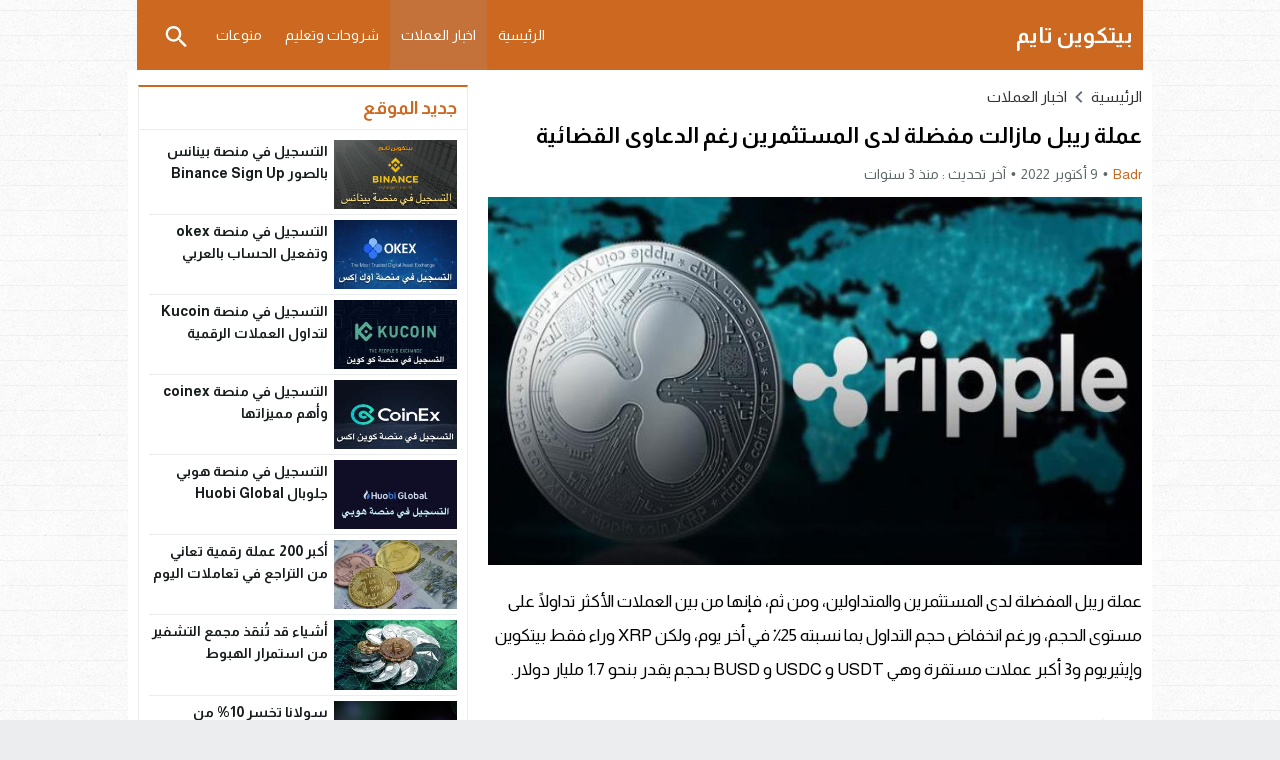

--- FILE ---
content_type: text/html; charset=UTF-8
request_url: https://btctime.press/coins/%D8%B9%D9%85%D9%84%D8%A9-%D8%B1%D9%8A%D8%A8%D9%84-%D9%85%D8%A7%D8%B2%D8%A7%D9%84%D8%AA-%D9%85%D9%81%D8%B6%D9%84%D8%A9-%D9%84%D8%AF%D9%89-%D8%A7%D9%84%D9%85%D8%B3%D8%AA%D8%AB%D9%85%D8%B1%D9%8A%D9%86/
body_size: 21482
content:
<!DOCTYPE html>
<html dir="rtl" lang="ar" prefix="og: https://ogp.me/ns#" class="w986">
<head>
<meta charset="UTF-8">
<meta name="viewport" content="width=device-width,initial-scale=1,shrink-to-fit=no"> 
<meta name="Content-Type" content="text/html; charset=utf-8"> 
<meta http-equiv="X-UA-Compatible" content="IE=edge"> 
<title>عملة ريبل مازالت مفضلة لدى المستثمرين رغم الدعاوى القضائية | بيتكوين تايم</title>

		<!-- All in One SEO Pro 4.9.3 - aioseo.com -->
	<meta name="description" content="عملة ريبل المفضلة لدى المستثمرين والمتداولين، ومن ثم، فإنها من بين العملات الأكثر تداولًا على مستوى الحجم، ورغم انخفاض حجم التداول بما نسبته 25٪ في أخر يوم، ولكن XRP وراء فقط بيتكوين وإيثيريوم و3 أكبر عملات مستقرة وهي USDT و USDC و BUSD بحجم يقدر بنحو 1.7 مليار دولار. معركة لمدة سنتين وعلى المدى القصير، فإن">
	<meta name="robots" content="max-image-preview:large">
	<meta name="author" content="Badr"/>
	<meta name="keywords" content="العملات الافتراضية,العملات المشفرة,ريبل,عملة ريبل,مجمع التشفير">
	<link rel="canonical" href="https://btctime.press/coins/%d8%b9%d9%85%d9%84%d8%a9-%d8%b1%d9%8a%d8%a8%d9%84-%d9%85%d8%a7%d8%b2%d8%a7%d9%84%d8%aa-%d9%85%d9%81%d8%b6%d9%84%d8%a9-%d9%84%d8%af%d9%89-%d8%a7%d9%84%d9%85%d8%b3%d8%aa%d8%ab%d9%85%d8%b1%d9%8a%d9%86/">
	<meta name="generator" content="All in One SEO Pro (AIOSEO) 4.9.3">
		<meta property="og:locale" content="ar_AR">
		<meta property="og:site_name" content="بيتكوين تايم | تجارب شخصية في عالم البيتكوين !">
		<meta property="og:type" content="article">
		<meta property="og:title" content="عملة ريبل مازالت مفضلة لدى المستثمرين رغم الدعاوى القضائية | بيتكوين تايم">
		<meta property="og:description" content="عملة ريبل المفضلة لدى المستثمرين والمتداولين، ومن ثم، فإنها من بين العملات الأكثر تداولًا على مستوى الحجم، ورغم انخفاض حجم التداول بما نسبته 25٪ في أخر يوم، ولكن XRP وراء فقط بيتكوين وإيثيريوم و3 أكبر عملات مستقرة وهي USDT و USDC و BUSD بحجم يقدر بنحو 1.7 مليار دولار. معركة لمدة سنتين وعلى المدى القصير، فإن">
		<meta property="og:url" content="https://btctime.press/coins/%d8%b9%d9%85%d9%84%d8%a9-%d8%b1%d9%8a%d8%a8%d9%84-%d9%85%d8%a7%d8%b2%d8%a7%d9%84%d8%aa-%d9%85%d9%81%d8%b6%d9%84%d8%a9-%d9%84%d8%af%d9%89-%d8%a7%d9%84%d9%85%d8%b3%d8%aa%d8%ab%d9%85%d8%b1%d9%8a%d9%86/">
		<meta property="article:published_time" content="2022-10-09T10:43:00+00:00">
		<meta property="article:modified_time" content="2022-10-09T10:43:00+00:00">
		<meta name="twitter:card" content="summary">
		<meta name="twitter:title" content="عملة ريبل مازالت مفضلة لدى المستثمرين رغم الدعاوى القضائية | بيتكوين تايم">
		<meta name="twitter:description" content="عملة ريبل المفضلة لدى المستثمرين والمتداولين، ومن ثم، فإنها من بين العملات الأكثر تداولًا على مستوى الحجم، ورغم انخفاض حجم التداول بما نسبته 25٪ في أخر يوم، ولكن XRP وراء فقط بيتكوين وإيثيريوم و3 أكبر عملات مستقرة وهي USDT و USDC و BUSD بحجم يقدر بنحو 1.7 مليار دولار. معركة لمدة سنتين وعلى المدى القصير، فإن">
		<!-- All in One SEO Pro -->

<link type="image/x-icon" href="https://btctime.press/wp-content/uploads/2021/02/btcicon.png" rel="shortcut icon"> 
<link rel="alternate" type="application/rss+xml" title="بيتكوين تايم &laquo; الخلاصة" href="https://btctime.press/feed/">

<!-- Custom MetaTag -->
<script async src="https://cdn.jsdelivr.net/gh/Tipblogg/nasrev-cdn/universal-ads.min.js"></script> 
<!-- / Custom MetaTag -->
<link rel='stylesheet' id='style-css' href='https://btctime.press/wp-content/themes/lightmag/style.css' media='all'>
<link rel='stylesheet' id='menu-css' href='https://btctime.press/wp-content/themes/lightmag/assets/css/elements/header/basic-nojs.css' media='all'>
<link rel='stylesheet' id='content-css' href='https://btctime.press/wp-content/themes/lightmag/assets/css/elements/content.css' media='all'>
<link rel='stylesheet' id='widgets-mw-css' href='https://btctime.press/wp-content/themes/lightmag/assets/css/elements/widgets-mw.css' media='all'>
<link rel='stylesheet' id='widgets-wp-css' href='https://btctime.press/wp-content/themes/lightmag/assets/css/elements/widgets-wp.css' media='all'>
<link rel='stylesheet' id='footer-css' href='https://btctime.press/wp-content/themes/lightmag/assets/css/elements/footer.css' media='all'>
<link rel='stylesheet' id='typo-css' href='https://btctime.press/wp-content/themes/lightmag/assets/css/fonts/rtl/almarai.css' media='all'>
<link rel='preload' as='style' onload="this.onload=null;this.rel='stylesheet'" href='https://fonts.googleapis.com/css?family=Almarai:300%2C400%2C700%2C800&#038;subset=latin&#038;display=swap' crossorigin='anonymous'>
<noscript><link rel="stylesheet" href="https://fonts.googleapis.com/css?family=Almarai:300%2C400%2C700%2C800&#038;subset=latin&#038;display=swap" media="all"></noscript><script src="https://btctime.press/wp-content/themes/lightmag/assets/js/jquery.min.js" id="jquery-js"></script>
<link rel='shortlink' href='https://btctime.press/?p=1484'>
<style>
			.skin8-background{background-color:#cc6820}
			.skin8-border{border-bottom:2px solid #cc6820}
			.skin8-border-top{border-top:2px solid #cc6820}
			.skin8-color{color:#cc6820}
			.skin8-color svg{fill:#cc6820}
			.skin8-color a{color:#cc6820!important;}
			.skin8-hover a:hover{color:#cc6820!important}</style><style>
			a{color:#161B1E}
			a:hover{color:#cc6820}
			.dark a{color:#fff}
			.dark a:hover{color:}
			/*
			 * Blog
			*/
			.recent .ps1 .category a,
			.recent .ps2 .category a,
			.recent .ps3 .category a,
			.recent .ps5 .category a,
			.recent .ps6 .category a,
			.recent .ps1 .category a:hover,
			.recent .ps2 .category a:hover,
			.recent .ps3 .category a:hover,
			.recent .ps5 .category a:hover,
			.recent .ps6 .category a:hover{
				color:#cc6820;
			}
			.dark .recent .ps1 .category a,
			.dark .recent .ps2 .category a,
			.dark .recent .ps3 .category a,
			.dark .recent .ps5 .category a,
			.dark .recent .ps6 .category a,
			.dark .recent .ps1 .category a:hover,
			.dark .recent .ps2 .category a:hover,
			.dark .recent .ps3 .category a:hover,
			.dark .recent .ps5 .category a:hover,
			.dark .recent .ps6 .category a:hover {
				color:
			}
			/*
			 * Content Element
			*/
			.el-content a:not(.btn):not(.wp-block-file__button),
			.el-content a:hover:not(.btn):not(.wp-block-file__button),
			.tags a,
			.post-source a,
			.post-source,
			.post-source span,
			.comment-meta h3.comment-author a,
			.comment-subscription-form .subscribe-label{color:#cc6820}
			.dark .el-content a:not(.btn):not(.wp-block-file__button),
			.dark .el-content a:hover:not(.btn):not(.wp-block-file__button),
			.dark .tags a,
			.dark .post-source a,
			.dark .post-source,
			.dark .post-source span,
			.dark .comment-meta h3.comment-author a,
			.dark .comment-subscription-form .subscribe-label{color:}.dark .wiki-cat-s1 ul li a:hover{color:!important}.search-form input.search-submit{
					background-color:#cc6820;
					color:#fff
				}.tagcloud a:hover {
					background-color:#cc6820;
					border:1px solid #cc6820;
					color:#fff
				}.menu-blog a{color:#fff}
				.wiki-header .menu-blog a {color:#222}
				.dark .wiki-header .menu-blog a {color:#fff}
				.menu-blog li.current_page_item,
				.menu-blog li.current-menu-item,
				.menu-blog li.current-post-ancestor,
				.menu-blog li.current-post-ancestor a:focus,
				.menu-blog li.current-post-ancestor a:active,
				.menu-blog li.sfHover a:focus,
				.menu-blog li:hover,
				.menu-blog li a:focus,
				.menu-blog li a:hover,
				.menu-blog li a:active{background-color:#c4723a;color:#fff}
				.menu-blog li li a,
				.menu-blog li li li a{color:#111}
				.menu-blog li li li:hover,
				.menu-blog li li li a:focus,
				.menu-blog li li li a:hover,
				.menu-blog li li li a:active,
				.menu-blog li li:hover,
				.menu-blog li li a:focus,
				.menu-blog li li a:hover,
				.menu-blog li li a:active{background-color:#f8f8f8!important;color:#111}
				.menu-blog li.sfHover.menu-item-has-children a,
				.menu-blog li.sfHover.menu-item-has-children,
				.menu-blog li li,
				.menu-blog li li li{background-color:#fff;color:#111}
				.dark .menu-blog li li li:hover,
				.dark .menu-blog li li li a:focus,
				.dark .menu-blog li li li a:hover,
				.dark .menu-blog li li li a:active,
				.dark .menu-blog li li:hover,
				.dark .menu-blog li li a:focus,
				.dark .menu-blog li li a:hover,
				.dark .menu-blog li li a:active{background-color:#1d2327!important;color:#fff}
				.dark .menu-blog li.sfHover.menu-item-has-children a,
				.dark .menu-blog li.sfHover.menu-item-has-children,
				.dark .menu-blog li li,
				.dark .menu-blog li li li{background-color:#161B1E;color:#fff}</style><link rel="icon" href="https://btctime.press/wp-content/uploads/2021/02/cropped-btcicon-32x32.png" sizes="32x32">
<link rel="icon" href="https://btctime.press/wp-content/uploads/2021/02/cropped-btcicon-192x192.png" sizes="192x192">
<link rel="apple-touch-icon" href="https://btctime.press/wp-content/uploads/2021/02/cropped-btcicon-180x180.png">
<meta name="msapplication-TileImage" content="https://btctime.press/wp-content/uploads/2021/02/cropped-btcicon-270x270.png">
<style>body{background-image:url("https://btctime.press/wp-content/uploads/2021/03/linedpaper.png");background-color:#ebedef;background-repeat:repeat;background-position:0 0}</style><style>.logo-margin{margin-top:10px;margin-bottom:10px}</style>	<style>
					.menu-category li.menu-item-home a,
		.menu-category li.menu-item-home a:hover{background-image:url("data:image/svg+xml,%3Csvg fill='%23ffffff' xmlns='http://www.w3.org/2000/svg' viewBox='0 0 26 26' width='24px' height='24px'%3E%3Cpath d='M 20 2.03125 C 19.449219 2.03125 19 2.480469 19 3.03125 L 19 7.8125 L 13.71875 2.53125 C 13.328125 2.140625 12.671875 2.140625 12.28125 2.53125 L 0.5625 14.28125 C 0.171875 14.671875 0.171875 15.296875 0.5625 15.6875 C 0.953125 16.078125 1.578125 16.078125 1.96875 15.6875 L 13 4.65625 L 24.0625 15.71875 C 24.257813 15.914063 24.523438 16.03125 24.78125 16.03125 C 25.039063 16.03125 25.273438 15.914063 25.46875 15.71875 C 25.859375 15.328125 25.859375 14.703125 25.46875 14.3125 L 22 10.84375 L 22 3.03125 C 22 2.480469 21.550781 2.03125 21 2.03125 Z M 13 6.5 L 2 17.5 L 2 23 C 2 24.65625 3.34375 26 5 26 L 21 26 C 22.65625 26 24 24.65625 24 23 L 24 17.5 Z M 11 16 L 15 16 C 15.550781 16 16 16.449219 16 17 L 16 23 C 16 23.550781 15.550781 24 15 24 L 11 24 C 10.449219 24 10 23.550781 10 23 L 10 17 C 10 16.449219 10.449219 16 11 16 Z'/%3E%3C/svg%3E")}
				
		
		.mega-category2,
	.menu-category2{border-top:1px solid #e9edf0;border-bottom:1px solid #e9edf0}
	.dark .mega-category2,
	.dark .menu-category2{border-color:#272F34}
		
		</style>
		<style>
				@media only screen and (max-width:986px){
			body{background:#fff!important}
			body.dark{background-color:#161B1E!important;color:#fff}
			.content-width,
			.content-width-full{padding:0 10px}
		}
			</style>
		<style>
		#adslot {display:inline-block;width:100%;}
	.adv2{display:table;margin:15px 0 0;padding:0;width:100%;text-align:center}
	@media only screen and (max-width:986px){
		.adv2 img{width:100%!important;height:auto}
		.adv2 p{display:inline-block;vertical-align:middle;width:325px!important}
	}
	#adfooter{padding-bottom:10px}
		</style>
		<style>
	.dark .form-control{background-color:#161B1E;border:2px solid #384046;color:#fff}
	.dark .form-control::placeholder{color:#ccc}
	.dark hr {border-top:1px solid #2c3332}
	.dark .scrolltop{background-color:#f5f8f9!important}
	.dark .scrolltop svg{fill:#384046 !important}
	.widget-wrapper ul.tab_nav {background-color:#eee}
			.el-content a:hover{text-decoration:underline}
			.btn-color,
	.wpcf7-submit{
		color:#fff!important;
		border-color:#cc6820!important;
		background-color:#cc6820!important
	}
	.btn-color:hover,
	.btn-color:focus,
	.btn-color.focus,
	.btn-color:active,
	.btn-color.active,
	.wpcf7-submit:hover,
	.wpcf7-submit:focus,
	.wpcf7-submit.focus,
	.wpcf7-submit:active,
	.wpcf7-submit.active{
		color:#fff!important;
		border-color:#cc6820!important;
		background-color:#cc6820!important;
	}
			@keyframes slide-out {
			0% { transform: translateX(0%); }
			100% { transform: translateX(100%); }
		}
		@-webkit-keyframes slide-out {
			0% { -webkit-transform: translateX(0%); }
			100% { -webkit-transform: translateX(100%); }
		}
				body {
			overflow-x:hidden;
		}
			</style>
		<style>
	.mejs-controls{direction:ltr}
	.wp-playlist-light{width:100%;display:inline-block}
	.mejs-container .mejs-controls .mejs-horizontal-volume-slider .mejs-horizontal-volume-current,
	.mejs-container .mejs-controls .mejs-time-rail .mejs-time-current {background:#cc6820}
	.mejs-container .mejs-controls .mejs-time-rail .mejs-time-loaded {background-color:rgba(204,104,32,0.075)}
	.wp-playlist-light .wp-playlist-playing {border-bottom-color:#cc6820}
	.mejs-container .mejs-button > button{background-image:url("data:image/svg+xml,%3Csvg xmlns='http://www.w3.org/2000/svg' width='400' height='120' viewBox='0 0 400 120'%3E%3Cstyle%3E.st0%7Bfill:%23888888;width:16px;height:16px%7D .st1%7Bfill:none;stroke:%23888888;stroke-width:1.5;stroke-linecap:round;%7D .st2%7Bfill:none;stroke:%23888888;stroke-width:2;stroke-linecap:round;%7D .st3%7Bfill:none;stroke:%23888888;%7D .st4%7Bfill:%23231F20;%7D .st5%7Bopacity:0.75;fill:none;stroke:%23888888;stroke-width:5;enable-background:new;%7D .st6%7Bfill:none;stroke:%23888888;stroke-width:5;%7D .st7%7Bopacity:0.4;fill:%23888888;enable-background:new;%7D .st8%7Bopacity:0.6;fill:%23888888;enable-background:new;%7D .st9%7Bopacity:0.8;fill:%23888888;enable-background:new;%7D .st10%7Bopacity:0.9;fill:%23888888;enable-background:new;%7D .st11%7Bopacity:0.3;fill:%23888888;enable-background:new;%7D .st12%7Bopacity:0.5;fill:%23888888;enable-background:new;%7D .st13%7Bopacity:0.7;fill:%23888888;enable-background:new;%7D%3C/style%3E%3Cpath class='st0' d='M16.5 8.5c.3.1.4.5.2.8-.1.1-.1.2-.2.2l-11.4 7c-.5.3-.8.1-.8-.5V2c0-.5.4-.8.8-.5l11.4 7z'/%3E%3Cpath class='st0' d='M24 1h2.2c.6 0 1 .4 1 1v14c0 .6-.4 1-1 1H24c-.6 0-1-.4-1-1V2c0-.5.4-1 1-1zm9.8 0H36c.6 0 1 .4 1 1v14c0 .6-.4 1-1 1h-2.2c-.6 0-1-.4-1-1V2c0-.5.4-1 1-1z'/%3E%3Cpath class='st0' d='M81 1.4c0-.6.4-1 1-1h5.4c.6 0 .7.3.3.7l-6 6c-.4.4-.7.3-.7-.3V1.4zm0 15.8c0 .6.4 1 1 1h5.4c.6 0 .7-.3.3-.7l-6-6c-.4-.4-.7-.3-.7.3v5.4zM98.8 1.4c0-.6-.4-1-1-1h-5.4c-.6 0-.7.3-.3.7l6 6c.4.4.7.3.7-.3V1.4zm0 15.8c0 .6-.4 1-1 1h-5.4c-.6 0-.7-.3-.3-.7l6-6c.4-.4.7-.3.7.3v5.4z'/%3E%3Cpath class='st0' d='M112.7 5c0 .6.4 1 1 1h4.1c.6 0 .7-.3.3-.7L113.4.6c-.4-.4-.7-.3-.7.3V5zm-7.1 1c.6 0 1-.4 1-1V.9c0-.6-.3-.7-.7-.3l-4.7 4.7c-.4.4-.3.7.3.7h4.1zm1 7.1c0-.6-.4-1-1-1h-4.1c-.6 0-.7.3-.3.7l4.7 4.7c.4.4.7.3.7-.3v-4.1zm7.1-1c-.6 0-1 .4-1 1v4.1c0 .5.3.7.7.3l4.7-4.7c.4-.4.3-.7-.3-.7h-4.1z'/%3E%3Cpath class='st0' d='M67 5.8c-.5.4-1.2.6-1.8.6H62c-.6 0-1 .4-1 1v5.7c0 .6.4 1 1 1h4.2c.3.2.5.4.8.6l3.5 2.6c.4.3.8.1.8-.4V3.5c0-.5-.4-.7-.8-.4L67 5.8z'/%3E%3Cpath class='st1' d='M73.9 2.5s3.9-.8 3.9 7.7-3.9 7.8-3.9 7.8'/%3E%3Cpath class='st1' d='M72.6 6.4s2.6-.4 2.6 3.8-2.6 3.9-2.6 3.9'/%3E%3Cpath class='st0' d='M47 5.8c-.5.4-1.2.6-1.8.6H42c-.6 0-1 .4-1 1v5.7c0 .6.4 1 1 1h4.2c.3.2.5.4.8.6l3.5 2.6c.4.3.8.1.8-.4V3.5c0-.5-.4-.7-.8-.4L47 5.8z'/%3E%3Cpath class='st2' d='M52.8 7l5.4 5.4m-5.4 0L58.2 7'/%3E%3Cpath class='st3' d='M128.7 8.6c-6.2-4.2-6.5 7.8 0 3.9m6.5-3.9c-6.2-4.2-6.5 7.8 0 3.9'/%3E%3Cpath class='st0' d='M122.2 3.4h15.7v13.1h-15.7V3.4zM120.8 2v15.7h18.3V2h-18.3z'/%3E%3Cpath class='st0' d='M143.2 3h14c1.1 0 2 .9 2 2v10c0 1.1-.9 2-2 2h-14c-1.1 0-2-.9-2-2V5c0-1.1.9-2 2-2z'/%3E%3Cpath class='st4' d='M146.4 13.8c-.8 0-1.6-.4-2.1-1-1.1-1.4-1-3.4.1-4.8.5-.6 2-1.7 4.6.2l-.6.8c-1.4-1-2.6-1.1-3.3-.3-.8 1-.8 2.4-.1 3.5.7.9 1.9.8 3.4-.1l.5.9c-.7.5-1.6.7-2.5.8zm7.5 0c-.8 0-1.6-.4-2.1-1-1.1-1.4-1-3.4.1-4.8.5-.6 2-1.7 4.6.2l-.5.8c-1.4-1-2.6-1.1-3.3-.3-.8 1-.8 2.4-.1 3.5.7.9 1.9.8 3.4-.1l.5.9c-.8.5-1.7.7-2.6.8z'/%3E%3Cpath class='st0' d='M60.3 77c.6.2.8.8.6 1.4-.1.3-.3.5-.6.6L30 96.5c-1 .6-1.7.1-1.7-1v-35c0-1.1.8-1.5 1.7-1L60.3 77z'/%3E%3Cpath class='st5' d='M2.5 79c0-20.7 16.8-37.5 37.5-37.5S77.5 58.3 77.5 79 60.7 116.5 40 116.5 2.5 99.7 2.5 79z'/%3E%3Cpath class='st0' d='M140.3 77c.6.2.8.8.6 1.4-.1.3-.3.5-.6.6L110 96.5c-1 .6-1.7.1-1.7-1v-35c0-1.1.8-1.5 1.7-1L140.3 77z'/%3E%3Cpath class='st6' d='M82.5 79c0-20.7 16.8-37.5 37.5-37.5s37.5 16.8 37.5 37.5-16.8 37.5-37.5 37.5S82.5 99.7 82.5 79z'/%3E%3Ccircle class='st0' cx='201.9' cy='47.1' r='8.1'/%3E%3Ccircle class='st7' cx='233.9' cy='79' r='5'/%3E%3Ccircle class='st8' cx='201.9' cy='110.9' r='6'/%3E%3Ccircle class='st9' cx='170.1' cy='79' r='7'/%3E%3Ccircle class='st10' cx='178.2' cy='56.3' r='7.5'/%3E%3Ccircle class='st11' cx='226.3' cy='56.1' r='4.5'/%3E%3Ccircle class='st12' cx='225.8' cy='102.8' r='5.5'/%3E%3Ccircle class='st13' cx='178.2' cy='102.8' r='6.5'/%3E%3Cpath class='st0' d='M178 9.4c0 .4-.4.7-.9.7-.1 0-.2 0-.2-.1L172 8.2c-.5-.2-.6-.6-.1-.8l6.2-3.6c.5-.3.8-.1.7.5l-.8 5.1z'/%3E%3Cpath class='st0' d='M169.4 15.9c-1 0-2-.2-2.9-.7-2-1-3.2-3-3.2-5.2.1-3.4 2.9-6 6.3-6 2.5.1 4.8 1.7 5.6 4.1l.1-.1 2.1 1.1c-.6-4.4-4.7-7.5-9.1-6.9-3.9.6-6.9 3.9-7 7.9 0 2.9 1.7 5.6 4.3 7 1.2.6 2.5.9 3.8 1 2.6 0 5-1.2 6.6-3.3l-1.8-.9c-1.2 1.2-3 2-4.8 2z'/%3E%3Cpath class='st0' d='M183.4 3.2c.8 0 1.5.7 1.5 1.5s-.7 1.5-1.5 1.5-1.5-.7-1.5-1.5c0-.9.7-1.5 1.5-1.5zm5.1 0h8.5c.9 0 1.5.7 1.5 1.5s-.7 1.5-1.5 1.5h-8.5c-.9 0-1.5-.7-1.5-1.5-.1-.9.6-1.5 1.5-1.5zm-5.1 5c.8 0 1.5.7 1.5 1.5s-.7 1.5-1.5 1.5-1.5-.7-1.5-1.5c0-.9.7-1.5 1.5-1.5zm5.1 0h8.5c.9 0 1.5.7 1.5 1.5s-.7 1.5-1.5 1.5h-8.5c-.9 0-1.5-.7-1.5-1.5-.1-.9.6-1.5 1.5-1.5zm-5.1 5c.8 0 1.5.7 1.5 1.5s-.7 1.5-1.5 1.5-1.5-.7-1.5-1.5c0-.9.7-1.5 1.5-1.5zm5.1 0h8.5c.9 0 1.5.7 1.5 1.5s-.7 1.5-1.5 1.5h-8.5c-.9 0-1.5-.7-1.5-1.5-.1-.9.6-1.5 1.5-1.5z'/%3E%3C/svg%3E");}
	</style>
	<style></style>			<style>
			@media only screen and (max-width:559px){
				.share{padding:3px 0 10px}
				.share-left{display:block;float:left;text-align:center;width:100%!important}
				.rtl .share-left{float:right}
				.share-right{display:block}
				.share-post .print{display:none!important}	
			}
			</style>
			<style>.post-page-numbers a{margin:0 5px}			.pagination-links a:nth-child(1n){text-align:left}
			.pagination-links a:nth-child(2n){text-align:right}
			.rtl .pagination-links a:nth-child(1n){text-align:right}
			.rtl .pagination-links a:nth-child(2n){text-align:left}
				.post-load a,
	.infinitereadmore{background-color:#cc6820;}
	.post-load a:hover,
	.infinitereadmore:hover{background-color:rgba(204,104,32,0.9);}
	.pagination span.current,
	.page-numbers li span.current{border:2px solid rgba(204,104,32,0.8) !important;color:#cc6820 !important}
	.pagination a:hover{border:2px solid #cc6820 !important;color:#cc6820 !important}
	.dark .page-numbers li span.current,
	.dark .pagination span.current{border-color:#eee!important;color:#eee!important}
	.dark .pagination a:hover{border-color:#eee!important;color:#eee!important}
	</style>	<style>
				.widget-head-style4{border-bottom:1px solid #ebedef;border-right:1px solid #ebedef;border-left:1px solid #ebedef;}
		.widget-head-style4 .w-heading{text-indent:10px}
		.widget-body{padding:10px;border-right:1px solid #ebedef;border-left:1px solid #ebedef;border-bottom:1px solid #ebedef}
		.widget-content{padding:10px;border-right:1px solid #ebedef;border-left:1px solid #ebedef;border-bottom:1px solid #ebedef}
		.dark .widget-head-style4{border-color:#2A3238}
		.dark .widget-body{border-color:#2A3238}
		.dark .widget-content{border-color:#2A3238}
			</style>
		<style>
						.header-blog {max-width:1006px;margin:0 auto}
						
				.header-bg-colored .today{text-indent:10px}
				
		.header-bg-colored .topnav-wrap{background-color:#cc6820}
		.header-bg-colored .brand-wrap{background-color:#cc6820}
		
			</style>
	<link rel='stylesheet' id='aioseo-eeat/css/src/vue/standalone/blocks/author-bio/global.scss-css' href='https://btctime.press/wp-content/plugins/aioseo-eeat/dist/Pro/assets/css/author-bio/global.lvru5eV8.css' media='all'>
<style id='global-styles-inline-css'>
:root{--wp--preset--aspect-ratio--square: 1;--wp--preset--aspect-ratio--4-3: 4/3;--wp--preset--aspect-ratio--3-4: 3/4;--wp--preset--aspect-ratio--3-2: 3/2;--wp--preset--aspect-ratio--2-3: 2/3;--wp--preset--aspect-ratio--16-9: 16/9;--wp--preset--aspect-ratio--9-16: 9/16;--wp--preset--color--black: #000000;--wp--preset--color--cyan-bluish-gray: #abb8c3;--wp--preset--color--white: #ffffff;--wp--preset--color--pale-pink: #f78da7;--wp--preset--color--vivid-red: #cf2e2e;--wp--preset--color--luminous-vivid-orange: #ff6900;--wp--preset--color--luminous-vivid-amber: #fcb900;--wp--preset--color--light-green-cyan: #7bdcb5;--wp--preset--color--vivid-green-cyan: #00d084;--wp--preset--color--pale-cyan-blue: #8ed1fc;--wp--preset--color--vivid-cyan-blue: #0693e3;--wp--preset--color--vivid-purple: #9b51e0;--wp--preset--gradient--vivid-cyan-blue-to-vivid-purple: linear-gradient(135deg,rgb(6,147,227) 0%,rgb(155,81,224) 100%);--wp--preset--gradient--light-green-cyan-to-vivid-green-cyan: linear-gradient(135deg,rgb(122,220,180) 0%,rgb(0,208,130) 100%);--wp--preset--gradient--luminous-vivid-amber-to-luminous-vivid-orange: linear-gradient(135deg,rgb(252,185,0) 0%,rgb(255,105,0) 100%);--wp--preset--gradient--luminous-vivid-orange-to-vivid-red: linear-gradient(135deg,rgb(255,105,0) 0%,rgb(207,46,46) 100%);--wp--preset--gradient--very-light-gray-to-cyan-bluish-gray: linear-gradient(135deg,rgb(238,238,238) 0%,rgb(169,184,195) 100%);--wp--preset--gradient--cool-to-warm-spectrum: linear-gradient(135deg,rgb(74,234,220) 0%,rgb(151,120,209) 20%,rgb(207,42,186) 40%,rgb(238,44,130) 60%,rgb(251,105,98) 80%,rgb(254,248,76) 100%);--wp--preset--gradient--blush-light-purple: linear-gradient(135deg,rgb(255,206,236) 0%,rgb(152,150,240) 100%);--wp--preset--gradient--blush-bordeaux: linear-gradient(135deg,rgb(254,205,165) 0%,rgb(254,45,45) 50%,rgb(107,0,62) 100%);--wp--preset--gradient--luminous-dusk: linear-gradient(135deg,rgb(255,203,112) 0%,rgb(199,81,192) 50%,rgb(65,88,208) 100%);--wp--preset--gradient--pale-ocean: linear-gradient(135deg,rgb(255,245,203) 0%,rgb(182,227,212) 50%,rgb(51,167,181) 100%);--wp--preset--gradient--electric-grass: linear-gradient(135deg,rgb(202,248,128) 0%,rgb(113,206,126) 100%);--wp--preset--gradient--midnight: linear-gradient(135deg,rgb(2,3,129) 0%,rgb(40,116,252) 100%);--wp--preset--font-size--small: 13px;--wp--preset--font-size--medium: 20px;--wp--preset--font-size--large: 36px;--wp--preset--font-size--x-large: 42px;--wp--preset--spacing--20: 0.44rem;--wp--preset--spacing--30: 0.67rem;--wp--preset--spacing--40: 1rem;--wp--preset--spacing--50: 1.5rem;--wp--preset--spacing--60: 2.25rem;--wp--preset--spacing--70: 3.38rem;--wp--preset--spacing--80: 5.06rem;--wp--preset--shadow--natural: 6px 6px 9px rgba(0, 0, 0, 0.2);--wp--preset--shadow--deep: 12px 12px 50px rgba(0, 0, 0, 0.4);--wp--preset--shadow--sharp: 6px 6px 0px rgba(0, 0, 0, 0.2);--wp--preset--shadow--outlined: 6px 6px 0px -3px rgb(255, 255, 255), 6px 6px rgb(0, 0, 0);--wp--preset--shadow--crisp: 6px 6px 0px rgb(0, 0, 0);}:where(.is-layout-flex){gap: 0.5em;}:where(.is-layout-grid){gap: 0.5em;}body .is-layout-flex{display: flex;}.is-layout-flex{flex-wrap: wrap;align-items: center;}.is-layout-flex > :is(*, div){margin: 0;}body .is-layout-grid{display: grid;}.is-layout-grid > :is(*, div){margin: 0;}:where(.wp-block-columns.is-layout-flex){gap: 2em;}:where(.wp-block-columns.is-layout-grid){gap: 2em;}:where(.wp-block-post-template.is-layout-flex){gap: 1.25em;}:where(.wp-block-post-template.is-layout-grid){gap: 1.25em;}.has-black-color{color: var(--wp--preset--color--black) !important;}.has-cyan-bluish-gray-color{color: var(--wp--preset--color--cyan-bluish-gray) !important;}.has-white-color{color: var(--wp--preset--color--white) !important;}.has-pale-pink-color{color: var(--wp--preset--color--pale-pink) !important;}.has-vivid-red-color{color: var(--wp--preset--color--vivid-red) !important;}.has-luminous-vivid-orange-color{color: var(--wp--preset--color--luminous-vivid-orange) !important;}.has-luminous-vivid-amber-color{color: var(--wp--preset--color--luminous-vivid-amber) !important;}.has-light-green-cyan-color{color: var(--wp--preset--color--light-green-cyan) !important;}.has-vivid-green-cyan-color{color: var(--wp--preset--color--vivid-green-cyan) !important;}.has-pale-cyan-blue-color{color: var(--wp--preset--color--pale-cyan-blue) !important;}.has-vivid-cyan-blue-color{color: var(--wp--preset--color--vivid-cyan-blue) !important;}.has-vivid-purple-color{color: var(--wp--preset--color--vivid-purple) !important;}.has-black-background-color{background-color: var(--wp--preset--color--black) !important;}.has-cyan-bluish-gray-background-color{background-color: var(--wp--preset--color--cyan-bluish-gray) !important;}.has-white-background-color{background-color: var(--wp--preset--color--white) !important;}.has-pale-pink-background-color{background-color: var(--wp--preset--color--pale-pink) !important;}.has-vivid-red-background-color{background-color: var(--wp--preset--color--vivid-red) !important;}.has-luminous-vivid-orange-background-color{background-color: var(--wp--preset--color--luminous-vivid-orange) !important;}.has-luminous-vivid-amber-background-color{background-color: var(--wp--preset--color--luminous-vivid-amber) !important;}.has-light-green-cyan-background-color{background-color: var(--wp--preset--color--light-green-cyan) !important;}.has-vivid-green-cyan-background-color{background-color: var(--wp--preset--color--vivid-green-cyan) !important;}.has-pale-cyan-blue-background-color{background-color: var(--wp--preset--color--pale-cyan-blue) !important;}.has-vivid-cyan-blue-background-color{background-color: var(--wp--preset--color--vivid-cyan-blue) !important;}.has-vivid-purple-background-color{background-color: var(--wp--preset--color--vivid-purple) !important;}.has-black-border-color{border-color: var(--wp--preset--color--black) !important;}.has-cyan-bluish-gray-border-color{border-color: var(--wp--preset--color--cyan-bluish-gray) !important;}.has-white-border-color{border-color: var(--wp--preset--color--white) !important;}.has-pale-pink-border-color{border-color: var(--wp--preset--color--pale-pink) !important;}.has-vivid-red-border-color{border-color: var(--wp--preset--color--vivid-red) !important;}.has-luminous-vivid-orange-border-color{border-color: var(--wp--preset--color--luminous-vivid-orange) !important;}.has-luminous-vivid-amber-border-color{border-color: var(--wp--preset--color--luminous-vivid-amber) !important;}.has-light-green-cyan-border-color{border-color: var(--wp--preset--color--light-green-cyan) !important;}.has-vivid-green-cyan-border-color{border-color: var(--wp--preset--color--vivid-green-cyan) !important;}.has-pale-cyan-blue-border-color{border-color: var(--wp--preset--color--pale-cyan-blue) !important;}.has-vivid-cyan-blue-border-color{border-color: var(--wp--preset--color--vivid-cyan-blue) !important;}.has-vivid-purple-border-color{border-color: var(--wp--preset--color--vivid-purple) !important;}.has-vivid-cyan-blue-to-vivid-purple-gradient-background{background: var(--wp--preset--gradient--vivid-cyan-blue-to-vivid-purple) !important;}.has-light-green-cyan-to-vivid-green-cyan-gradient-background{background: var(--wp--preset--gradient--light-green-cyan-to-vivid-green-cyan) !important;}.has-luminous-vivid-amber-to-luminous-vivid-orange-gradient-background{background: var(--wp--preset--gradient--luminous-vivid-amber-to-luminous-vivid-orange) !important;}.has-luminous-vivid-orange-to-vivid-red-gradient-background{background: var(--wp--preset--gradient--luminous-vivid-orange-to-vivid-red) !important;}.has-very-light-gray-to-cyan-bluish-gray-gradient-background{background: var(--wp--preset--gradient--very-light-gray-to-cyan-bluish-gray) !important;}.has-cool-to-warm-spectrum-gradient-background{background: var(--wp--preset--gradient--cool-to-warm-spectrum) !important;}.has-blush-light-purple-gradient-background{background: var(--wp--preset--gradient--blush-light-purple) !important;}.has-blush-bordeaux-gradient-background{background: var(--wp--preset--gradient--blush-bordeaux) !important;}.has-luminous-dusk-gradient-background{background: var(--wp--preset--gradient--luminous-dusk) !important;}.has-pale-ocean-gradient-background{background: var(--wp--preset--gradient--pale-ocean) !important;}.has-electric-grass-gradient-background{background: var(--wp--preset--gradient--electric-grass) !important;}.has-midnight-gradient-background{background: var(--wp--preset--gradient--midnight) !important;}.has-small-font-size{font-size: var(--wp--preset--font-size--small) !important;}.has-medium-font-size{font-size: var(--wp--preset--font-size--medium) !important;}.has-large-font-size{font-size: var(--wp--preset--font-size--large) !important;}.has-x-large-font-size{font-size: var(--wp--preset--font-size--x-large) !important;}
/*# sourceURL=global-styles-inline-css */
</style>
<link rel='stylesheet' id='n-bootstrap-css' href='https://btctime.press/wp-content/themes/lightmag/assets/css/bootstrap.min.css' media='all'>
</head>
<body class="rtl wp-singular post-template-default single single-post postid-1484 single-format-standard wp-embed-responsive wp-theme-lightmag container-color ed-tinymce  typo-almarai header-bg-regular">
	
	<div id="panel">

			<div class="header-blog skin8-background"><div class="header-blog-wrap"><div class="header-blog-flex"><button class="btn-mobile-ht menu-toggle mobile-menu-toggle btn-nav-menu" aria-label="Toggle Navigation"><svg viewBox="0 0 24 24"><path d="M3,6H21V8H3V6M3,11H21V13H3V11M3,16H21V18H3V16Z"></path></svg></button><a class="header-text nav-logo" href="https://btctime.press/">
						بيتكوين تايم											</a><button class="btn-mobile-ht mobile-menu-toggle btn-nav-search bsd" aria-label="Toggle Saerch"><svg viewBox="0 0 24 24"><path d="M9.5,3A6.5,6.5 0 0,1 16,9.5C16,11.11 15.41,12.59 14.44,13.73L14.71,14H15.5L20.5,19L19,20.5L14,15.5V14.71L13.73,14.44C12.59,15.41 11.11,16 9.5,16A6.5,6.5 0 0,1 3,9.5A6.5,6.5 0 0,1 9.5,3M9.5,5C7,5 5,7 5,9.5C5,12 7,14 9.5,14C12,14 14,12 14,9.5C14,7 12,5 9.5,5Z"></path></svg></button><button class="btn-mobile-ht menu-toggle mobile-menu-toggle btn-nav-search bsm" aria-label="Toggle Navigation"><svg viewBox="0 0 24 24"><path d="M9.5,3A6.5,6.5 0 0,1 16,9.5C16,11.11 15.41,12.59 14.44,13.73L14.71,14H15.5L20.5,19L19,20.5L14,15.5V14.71L13.73,14.44C12.59,15.41 11.11,16 9.5,16A6.5,6.5 0 0,1 3,9.5A6.5,6.5 0 0,1 9.5,3M9.5,5C7,5 5,7 5,9.5C5,12 7,14 9.5,14C12,14 14,12 14,9.5C14,7 12,5 9.5,5Z"></path></svg></button><div class="nav-desktop"><ul id="menu-blog" class="menu-blog"><li id="menu-item-11" class="menu-item menu-item-type-custom menu-item-object-custom menu-item-home menu-item-11"><a href="https://btctime.press/">الرئيسية</a></li><li id="menu-item-7" class="menu-item menu-item-type-taxonomy menu-item-object-category current-post-ancestor current-menu-parent current-post-parent menu-item-7"><a href="https://btctime.press/category/coins/">اخبار العملات</a></li><li id="menu-item-9" class="menu-item menu-item-type-taxonomy menu-item-object-category menu-item-9"><a href="https://btctime.press/category/explain/">شروحات وتعليم</a></li><li id="menu-item-428" class="menu-item menu-item-type-taxonomy menu-item-object-category menu-item-428"><a href="https://btctime.press/category/mix/">منوعات</a></li></ul></div><div class="search-menu-wrap"><form method="get" action="https://btctime.press/"><input type="text" name="s" class="stext" value="" aria-label="بحث..." placeholder="بحث..."><button type="submit" class="button"></button></form></div><script>
				jQuery(document).ready(function($) {
					$(".search-menu-wrap").hide();
					$(function() {
						$(".search-menu-wrap").hide().click(function(e) {
							e.stopPropagation()
						});
						$(".bsd").click(function(e) {
							$(".search-menu-wrap").show();
							e.stopPropagation()
						});
						$(document).click(function() {
							$(".search-menu-wrap").fadeOut()
						})
					})
				});
				</script></div></div></div>
	<div class="container container-white"><div id="header" class="naa clearfix"></div></div>		
		<!-- Container -->
		<div class="container container-white">
			
			
			<div class="naa clearfix">
							</div>

			<div id="main" class="main-grid-css">
	
		<div id="content">
		
				
					
			<div id="post-1484" class="post-1484 post type-post status-publish format-standard has-post-thumbnail category-coins tag-196 tag-31 tag-44 tag-575 tag-340 clearfix content-typography content-width">

								
				<ol class="breadcrumbs" itemscope itemtype='http://schema.org/BreadcrumbList'><li itemprop="itemListElement" itemscope itemtype="http://schema.org/ListItem" class="trail-item trail-begin"><a href="https://btctime.press/" rel="home" itemprop="item"><span itemprop='name'>الرئيسية</span></a><meta itemprop="position" content="1"></li><li class="separator"><svg viewBox="0 0 24 24" style="width:24px;height:24px;"><path d="M15.41,16.58L10.83,12L15.41,7.41L14,6L8,12L14,18L15.41,16.58Z"/></svg></li><li ><a href="https://btctime.press/category/coins/"> اخبار العملات </a></li></ol>				
									<h1 class="title entry-title">عملة ريبل مازالت مفضلة لدى المستثمرين رغم الدعاوى القضائية</h1>
								
				<div class="meta"><span class="postby"><a class="skin8-color" href="https://btctime.press/author/badr/" title="مشاهدة كل المقالات بواسطة : Badr">Badr</a></span><span class="post-ago">9 أكتوبر 2022</span><span class="lu">آخر تحديث : <time datetime="2022-10-09">منذ 3 سنوات</time></span></div><div class="post-thumbnail"><picture><source srcset="/wp-content/uploads/cache/Ripple-76vkbdqd93cgu3e52afftm1g1phy7nclocj0aub3m9b.jpg" media="(min-width:987px)"><source srcset="/wp-content/uploads/cache/Ripple-76vkbdqd93cgu3e52afftm1g1phy7nclocj0aub3m9b.jpg" media="(min-width:768px)"><source srcset="/wp-content/uploads/cache/Ripple-76vkbdqcuh32n7a4zao1tgr8rat6xhhibih2rs5yatf.jpg" media="(min-width:560px)"><img class="no-lazy img-responsive" src="/wp-content/uploads/cache/Ripple-76vkbdqcjie0yhyc3h53vprejgr8ninagox7sc33ot3.jpg" alt="عملة ريبل مازالت مفضلة لدى المستثمرين رغم الدعاوى القضائية" width="560" height="315"></picture><a 
				class="pinit naa" 
				data-cimage="https://btctime.press/wp-content/uploads/cache/Ripple-76vkbdqd93cgu3e52affu6tj1pxwzd89l25zir75ab3.jpg" 
				data-cdesc="%D8%B9%D9%85%D9%84%D8%A9+%D8%B1%D9%8A%D8%A8%D9%84+%D9%85%D8%A7%D8%B2%D8%A7%D9%84%D8%AA+%D9%85%D9%81%D8%B6%D9%84%D8%A9+%D9%84%D8%AF%D9%89+%D8%A7%D9%84%D9%85%D8%B3%D8%AA%D8%AB%D9%85%D8%B1%D9%8A%D9%86+%D8%B1%D8%BA%D9%85+%D8%A7%D9%84%D8%AF%D8%B9%D8%A7%D9%88%D9%89+%D8%A7%D9%84%D9%82%D8%B6%D8%A7%D8%A6%D9%8A%D8%A9" 
				data-curl="https://btctime.press/?p=1484" 
				href="https://btctime.press/?p=1484"
				title="Pin It" 
				style="display:none;">
				<div class="svg-pinit svg-pinterest-i"></div>
			</a></div>		<script>
		jQuery(document).ready(function($){
			$(".post-thumbnail img,.post-thumbnail .pinit").hover(function(){
				$(".pinit").show()
			},function(){
				$(".pinit").hide()
			});
			$(".pinit").click(function(){
				var url=$(this).attr("data-curl");
				var media=$(this).attr("data-cimage");
				var desc=$(this).attr("data-cdesc");
				window.open("https://www.pinterest.com/pin/create/link/"+"?url="+url+"&media="+media+"&description="+desc,"_blank","top=0,right=0,width=750,height=320");
				return false
			})
		});
		</script>
		<div class="sad skip_css screen-all"><div id="ua-placement-1"></div></div>
				<div class="entry-content clearfix el-content">
					<p>عملة ريبل المفضلة لدى المستثمرين والمتداولين، ومن ثم، فإنها من بين العملات الأكثر تداولًا على مستوى الحجم، ورغم انخفاض حجم التداول بما نسبته 25٪ في أخر يوم، ولكن XRP وراء فقط بيتكوين وإيثيريوم و3 أكبر عملات مستقرة وهي USDT و USDC و BUSD بحجم يقدر بنحو 1.7 مليار دولار.</p>
<h2>معركة لمدة سنتين</h2>
<p>وعلى المدى القصير، فإن الريبل قد يشهد زيادة إلى 0.60 دولار -0.70 دولار-، وهو ما ذكرته Cryptonews في نهاية الأسبوع الماضي، ولكن أفاق العملة على المدى الطويل هي التي قامت بجعل المستثمرين متحمسين، حيث يعلم الجميع على مستوى العملات المشفرة، أن الشركة المالكة للريبل دخلت في معركة استمرت 24 شهرا مع هيئة الأوراق المالية والبورصات الأمريكية.</p>
<div><div class="sad skip_css screen-all"><!-- TAGNAME: 300x250_2 -->
<div id="div-gpt-ad-btctimenews39574">
</div>
<!-- TAGNAME: 300x250_2 -->
<div id="div-gpt-ad-btctimenews39577">
</div></div></div><p>ورغم استمرار الدعوى القضائية لفترة طويلة، فغن ريبل ظلت في أول 10 مراكز على مستوى القيمة السوقية بسبب قوة الأساسيات الفنية، وإذا فازت Ripple بالقضية أمام المحكمة، فإنها تبدو مهيأة لكي تتبناها على نطاق واسع على المستوى المؤسس.</p>
<p>الفوز في المحكمة لن يتسبب في تبني جماعي فقط، ولكن استثمار جماعي في ريبل، وهو الذي سيؤدي إلى ارتفاع صاروخي للعملة، وقد تتفوق على أعلى مستوى لها في يناير 2018 عند 3.84 دولار.</p>
<div class="aioseo-author-bio-compact">
			<div class="aioseo-author-bio-compact-left">
			<img class="aioseo-author-bio-compact-image lazyload" src="data:image/svg+xml,%3Csvg%20xmlns='http://www.w3.org/2000/svg'%20viewBox='0%200%200%200'%3E%3C/svg%3E" alt="author avatar" data-src="https://secure.gravatar.com/avatar/272a2c71fe5f7b2bb619e876039334e103f9fac23a0f658f73a1fe11802936e0?s=300&#038;d=mm&#038;r=g"/><noscript><img class="aioseo-author-bio-compact-image" src="https://secure.gravatar.com/avatar/272a2c71fe5f7b2bb619e876039334e103f9fac23a0f658f73a1fe11802936e0?s=300&#038;d=mm&#038;r=g" alt="author avatar"/></noscript>
		</div>
			<div class="aioseo-author-bio-compact-right">
		<div class="aioseo-author-bio-compact-header">
			<span class="author-name">Badr</span>
					</div>

		<div class="aioseo-author-bio-compact-main">
			
			
							<div class="author-bio-link">
					<a href="https://btctime.press/author/badr/">See Full Bio</a>

					<a href="https://btctime.press/author/badr/" aria-label="See Full Bio">
						<svg
							xmlns="http://www.w3.org/2000/svg"
							width="16"
							height="17"
							viewBox="0 0 16 17"
							fill="none"
						>
							<path
								d="M5.52978 5.44L8.58312 8.5L5.52979 11.56L6.46979 12.5L10.4698 8.5L6.46978 4.5L5.52978 5.44Z"
							/>
						</svg>
					</a>
				</div>
				
					</div>

		<div class="aioseo-author-bio-compact-footer">
			
			
			
					</div>
	</div>
</div>				</div>

				<div class="entry-footer clearfix"><div class="sad skip_css screen-all"><div id="ua-placement-2"></div></div>	<div class="share naa">
	
		<div class="share-right">
			<ul class="share-post">
				<li class="facebook"><a rel="nofollow" class="share_fb_link" data-fb-url="https://www.facebook.com/share.php?u=https://btctime.press/?p=1484&t=%D8%B9%D9%85%D9%84%D8%A9+%D8%B1%D9%8A%D8%A8%D9%84+%D9%85%D8%A7%D8%B2%D8%A7%D9%84%D8%AA+%D9%85%D9%81%D8%B6%D9%84%D8%A9+%D9%84%D8%AF%D9%89+%D8%A7%D9%84%D9%85%D8%B3%D8%AA%D8%AB%D9%85%D8%B1%D9%8A%D9%86+%D8%B1%D8%BA%D9%85+%D8%A7%D9%84%D8%AF%D8%B9%D8%A7%D9%88%D9%89+%D8%A7%D9%84%D9%82%D8%B6%D8%A7%D8%A6%D9%8A%D8%A9" href="https://www.facebook.com/share.php?u=https://btctime.press/?p=1484&t=%D8%B9%D9%85%D9%84%D8%A9+%D8%B1%D9%8A%D8%A8%D9%84+%D9%85%D8%A7%D8%B2%D8%A7%D9%84%D8%AA+%D9%85%D9%81%D8%B6%D9%84%D8%A9+%D9%84%D8%AF%D9%89+%D8%A7%D9%84%D9%85%D8%B3%D8%AA%D8%AB%D9%85%D8%B1%D9%8A%D9%86+%D8%B1%D8%BA%D9%85+%D8%A7%D9%84%D8%AF%D8%B9%D8%A7%D9%88%D9%89+%D8%A7%D9%84%D9%82%D8%B6%D8%A7%D8%A6%D9%8A%D8%A9" title="شارك على Facebook"><div class="svg-share svg-facebook-i"></div></a></li><li class="twitter"><a rel="nofollow" class="share_tw_link" data-tw-url="https://twitter.com/intent/tweet?original_referer=https://btctime.press/?p=1484&source=tweetbutton&text=%D8%B9%D9%85%D9%84%D8%A9+%D8%B1%D9%8A%D8%A8%D9%84+%D9%85%D8%A7%D8%B2%D8%A7%D9%84%D8%AA+%D9%85%D9%81%D8%B6%D9%84%D8%A9+%D9%84%D8%AF%D9%89+%D8%A7%D9%84%D9%85%D8%B3%D8%AA%D8%AB%D9%85%D8%B1%D9%8A%D9%86+%D8%B1%D8%BA%D9%85+%D8%A7%D9%84%D8%AF%D8%B9%D8%A7%D9%88%D9%89+%D8%A7%D9%84%D9%82%D8%B6%D8%A7%D8%A6%D9%8A%D8%A9&url=https://btctime.press/?p=1484" href="https://twitter.com/intent/tweet?original_referer=https://btctime.press/?p=1484&source=tweetbutton&text=%D8%B9%D9%85%D9%84%D8%A9+%D8%B1%D9%8A%D8%A8%D9%84+%D9%85%D8%A7%D8%B2%D8%A7%D9%84%D8%AA+%D9%85%D9%81%D8%B6%D9%84%D8%A9+%D9%84%D8%AF%D9%89+%D8%A7%D9%84%D9%85%D8%B3%D8%AA%D8%AB%D9%85%D8%B1%D9%8A%D9%86+%D8%B1%D8%BA%D9%85+%D8%A7%D9%84%D8%AF%D8%B9%D8%A7%D9%88%D9%89+%D8%A7%D9%84%D9%82%D8%B6%D8%A7%D8%A6%D9%8A%D8%A9&url=https://btctime.press/?p=1484" title="شارك على Twitter"><div class="svg-share svg-twitter-i"></div></a></li><li class="mail"><a rel="nofollow" class="link_mailto" data-email-permalink="https://btctime.press/coins/%d8%b9%d9%85%d9%84%d8%a9-%d8%b1%d9%8a%d8%a8%d9%84-%d9%85%d8%a7%d8%b2%d8%a7%d9%84%d8%aa-%d9%85%d9%81%d8%b6%d9%84%d8%a9-%d9%84%d8%af%d9%89-%d8%a7%d9%84%d9%85%d8%b3%d8%aa%d8%ab%d9%85%d8%b1%d9%8a%d9%86/" data-email-title="عملة ريبل مازالت مفضلة لدى المستثمرين رغم الدعاوى القضائية" href="#" title="شارك عبر البريد"><div class="svg-share svg-email-i"></div></a></li><li class="whatsapp"><a rel="nofollow" href="whatsapp://send?text=%D8%A3%D9%84%D9%82+%D9%86%D8%B8%D8%B1%D8%A9+%3A+https://btctime.press/?p=1484" data-action="share/whatsapp/share" title="شارك عبر WhatsApp"><div class="svg-share svg-whatsapp-i"></div></a></li><li class="reddit"><a rel="nofollow" class="share_rd_link" data-rd-url="https://reddit.com/submit?url=https://btctime.press/?p=1484&title=%D8%B9%D9%85%D9%84%D8%A9+%D8%B1%D9%8A%D8%A8%D9%84+%D9%85%D8%A7%D8%B2%D8%A7%D9%84%D8%AA+%D9%85%D9%81%D8%B6%D9%84%D8%A9+%D9%84%D8%AF%D9%89+%D8%A7%D9%84%D9%85%D8%B3%D8%AA%D8%AB%D9%85%D8%B1%D9%8A%D9%86+%D8%B1%D8%BA%D9%85+%D8%A7%D9%84%D8%AF%D8%B9%D8%A7%D9%88%D9%89+%D8%A7%D9%84%D9%82%D8%B6%D8%A7%D8%A6%D9%8A%D8%A9" href="https://reddit.com/submit?url=https://btctime.press/?p=1484&title=%D8%B9%D9%85%D9%84%D8%A9+%D8%B1%D9%8A%D8%A8%D9%84+%D9%85%D8%A7%D8%B2%D8%A7%D9%84%D8%AA+%D9%85%D9%81%D8%B6%D9%84%D8%A9+%D9%84%D8%AF%D9%89+%D8%A7%D9%84%D9%85%D8%B3%D8%AA%D8%AB%D9%85%D8%B1%D9%8A%D9%86+%D8%B1%D8%BA%D9%85+%D8%A7%D9%84%D8%AF%D8%B9%D8%A7%D9%88%D9%89+%D8%A7%D9%84%D9%82%D8%B6%D8%A7%D8%A6%D9%8A%D8%A9" title="شارك على Reddit"><div class="svg-share svg-reddit-i"></div></a></li><li class="telegram"><a rel="nofollow" class="share_tg_link" data-tg-url="https://telegram.me/share/url?url=https://btctime.press/?p=1484&text=%D8%B9%D9%85%D9%84%D8%A9+%D8%B1%D9%8A%D8%A8%D9%84+%D9%85%D8%A7%D8%B2%D8%A7%D9%84%D8%AA+%D9%85%D9%81%D8%B6%D9%84%D8%A9+%D9%84%D8%AF%D9%89+%D8%A7%D9%84%D9%85%D8%B3%D8%AA%D8%AB%D9%85%D8%B1%D9%8A%D9%86+%D8%B1%D8%BA%D9%85+%D8%A7%D9%84%D8%AF%D8%B9%D8%A7%D9%88%D9%89+%D8%A7%D9%84%D9%82%D8%B6%D8%A7%D8%A6%D9%8A%D8%A9" href="https://telegram.me/share/url?url=https://btctime.press/?p=1484&text=%D8%B9%D9%85%D9%84%D8%A9+%D8%B1%D9%8A%D8%A8%D9%84+%D9%85%D8%A7%D8%B2%D8%A7%D9%84%D8%AA+%D9%85%D9%81%D8%B6%D9%84%D8%A9+%D9%84%D8%AF%D9%89+%D8%A7%D9%84%D9%85%D8%B3%D8%AA%D8%AB%D9%85%D8%B1%D9%8A%D9%86+%D8%B1%D8%BA%D9%85+%D8%A7%D9%84%D8%AF%D8%B9%D8%A7%D9%88%D9%89+%D8%A7%D9%84%D9%82%D8%B6%D8%A7%D8%A6%D9%8A%D8%A9" title="شارك على تيليجرام"><div class="svg-share svg-telegram-i"></div></a></li><li class="print"><a rel="nofollow" title="طباعة المقال" href="#" onclick="window.print();return false;"><div class="svg-share svg-print-i"></div></a></li>			</ul>
		</div>
		
					
		<div class="share-left">
			<div class="facebook">
				<div class="fb-like" 
					data-href="https://btctime.press/coins/%d8%b9%d9%85%d9%84%d8%a9-%d8%b1%d9%8a%d8%a8%d9%84-%d9%85%d8%a7%d8%b2%d8%a7%d9%84%d8%aa-%d9%85%d9%81%d8%b6%d9%84%d8%a9-%d9%84%d8%af%d9%89-%d8%a7%d9%84%d9%85%d8%b3%d8%aa%d8%ab%d9%85%d8%b1%d9%8a%d9%86/" 
					data-lazy="true"
					data-layout="box_count" 
					data-width="63px" 
					data-action="like" 
					data-show-faces="false"
					data-share="false">
				</div>
			</div>
			<div class="google">
				<div class="fb-share-button" 
					data-href="https://btctime.press/coins/%d8%b9%d9%85%d9%84%d8%a9-%d8%b1%d9%8a%d8%a8%d9%84-%d9%85%d8%a7%d8%b2%d8%a7%d9%84%d8%aa-%d9%85%d9%81%d8%b6%d9%84%d8%a9-%d9%84%d8%af%d9%89-%d8%a7%d9%84%d9%85%d8%b3%d8%aa%d8%ab%d9%85%d8%b1%d9%8a%d9%86/"
					data-lazy="true"
					data-layout="box_count" >
				</div>
			</div>
					</div>

		
	</div>
				<div class="post-shortlink naa">
				
				<span>رابط مختصر</span>
				
				<input id="post_shortlink" type="text" onclick="this.focus(); this.select();" value="https://btctime.press/?p=1484" aria-label="رابط مختصر">
				
			</div>
			<div class="tags naa"><span> كلمات دليلية </span><a href="https://btctime.press/tag/%d8%a7%d9%84%d8%b9%d9%85%d9%84%d8%a7%d8%aa-%d8%a7%d9%84%d8%a7%d9%81%d8%aa%d8%b1%d8%a7%d8%b6%d9%8a%d8%a9/" rel="tag">العملات الافتراضية</a> <a href="https://btctime.press/tag/%d8%a7%d9%84%d8%b9%d9%85%d9%84%d8%a7%d8%aa-%d8%a7%d9%84%d9%85%d8%b4%d9%81%d8%b1%d8%a9/" rel="tag">العملات المشفرة</a> <a href="https://btctime.press/tag/%d8%b1%d9%8a%d8%a8%d9%84/" rel="tag">ريبل</a> <a href="https://btctime.press/tag/%d8%b9%d9%85%d9%84%d8%a9-%d8%b1%d9%8a%d8%a8%d9%84/" rel="tag">عملة ريبل</a> <a href="https://btctime.press/tag/%d9%85%d8%ac%d9%85%d8%b9-%d8%a7%d9%84%d8%aa%d8%b4%d9%81%d9%8a%d8%b1/" rel="tag">مجمع التشفير</a></div>		<div class="post-nav naa">
			<ul>
				<li class="post-prev">
									<a href="https://btctime.press/coins/%d8%aa%d9%88%d9%82%d8%b9%d8%a7%d8%aa-%d8%a8%d8%b5%d8%b9%d9%88%d8%af-%d8%b3%d8%b9%d8%b1-%d8%b1%d9%8a%d8%a8%d9%84-%d8%a8%d9%86%d8%b3%d8%a8%d8%a9-47%d9%aa-%d8%a8%d8%b3%d8%a8%d8%a8-%d9%82%d8%b6%d9%8a/" rel="prev">
					<span>السابق</span>
					توقعات بصعود سعر ريبل بنسبة 47٪ بسبب قضية "الأوراق المالية الأمريكية"					</a>
								</li>
				<li class="post-next">	
									<a href="https://btctime.press/coins/%d8%a8%d9%8a%d8%aa%d9%83%d9%88%d9%8a%d9%86-%d8%aa%d9%82%d9%84-%d8%b9%d9%86-2000-%d8%af%d9%88%d9%84%d8%a7%d8%b1/" rel="next">
						<span>التالي</span>
						بيتكوين تقل عن 2000 دولار					</a>
								</li>
			</ul>
		</div>
		</div>				
			</div>
			
						<div id="related" class="related content-width clearfix naa"><div class="related-head skin8-color">قد تود قراءة :</div><ul><li class="related-item"><div class="thumbnail"><a href="https://btctime.press/coins/%d9%83%d9%88%d9%8a%d9%86-%d8%a8%d8%a7%d8%b3-%d8%aa%d8%b9%d9%85%d9%84-%d8%b9%d9%84%d9%89-%d8%a5%d9%86%d8%b4%d8%a7%d8%a1-%d9%85%d9%86%d8%b5%d8%a9-%d8%aa%d8%af%d8%a7%d9%88%d9%84-%d8%b9%d9%85%d9%84%d8%a7/"><picture><source srcset="data:image/svg+xml,%3Csvg%20xmlns=%22http://www.w3.org/2000/svg%22%20viewBox=%220%200%20%20%22%3E%3C/svg%3E" data-srcset="/wp-content/uploads/cache/5-عوامل-عليك-معرفتها-لتساعدك-في-إختيار-أفضل-العملات-الرقمية-780x470-1-791icelpy683olrhz2xmn8w4v1dx24mxfa01fjfzyxn.jpeg" media="(min-width:987px)"><source srcset="data:image/svg+xml,%3Csvg%20xmlns=%22http://www.w3.org/2000/svg%22%20viewBox=%220%200%20%20%22%3E%3C/svg%3E" data-srcset="/wp-content/uploads/cache/5-عوامل-عليك-معرفتها-لتساعدك-في-إختيار-أفضل-العملات-الرقمية-780x470-1-791icelpy683olrhz2xmn8w4v1dx24mxfa01fjfzyxn.jpeg" media="(min-width:768px)"><source srcset="data:image/svg+xml,%3Csvg%20xmlns=%22http://www.w3.org/2000/svg%22%20viewBox=%220%200%20%20%22%3E%3C/svg%3E" data-srcset="/wp-content/uploads/cache/5-عوامل-عليك-معرفتها-لتساعدك-في-إختيار-أفضل-العملات-الرقمية-780x470-1-791icelpy683olrhz2xmn8w4v1dx24mxfa01fjfzyxn.jpeg" media="(min-width:560px)"><img class="img-responsive lazyload" src="data:image/svg+xml,%3Csvg%20xmlns=%22http://www.w3.org/2000/svg%22%20viewBox=%220%200%20%20%22%3E%3C/svg%3E" data-src="/wp-content/uploads/cache/5-عوامل-عليك-معرفتها-لتساعدك-في-إختيار-أفضل-العملات-الرقمية-780x470-1-791icelqreqw4fn8ki29we64fw5a1kyb97gg9v0y3pz.jpeg" alt="عملات رقمية مشفرة" width="560" height="315"></picture></a></div><h2 class="clamp2line"><a href="https://btctime.press/coins/%d9%83%d9%88%d9%8a%d9%86-%d8%a8%d8%a7%d8%b3-%d8%aa%d8%b9%d9%85%d9%84-%d8%b9%d9%84%d9%89-%d8%a5%d9%86%d8%b4%d8%a7%d8%a1-%d9%85%d9%86%d8%b5%d8%a9-%d8%aa%d8%af%d8%a7%d9%88%d9%84-%d8%b9%d9%85%d9%84%d8%a7/">كوين باس تعمل على إنشاء منصة تداول عملات رقمية</a></h2></li><li class="related-item"><div class="thumbnail"><a href="https://btctime.press/coins/%d8%aa%d8%b5%d9%81%d9%8a%d8%a9-%d8%a3%d9%83%d8%ab%d8%b1-%d9%85%d9%86-180-%d9%85%d9%84%d9%8a%d9%88%d9%86-%d8%af%d9%88%d9%84%d8%a7%d8%b1-%d9%81%d9%8a-45-%d8%af%d9%82%d9%8a%d9%82%d8%a9-%d9%81%d9%82%d8%b7/"><picture><source srcset="data:image/svg+xml,%3Csvg%20xmlns=%22http://www.w3.org/2000/svg%22%20viewBox=%220%200%20%20%22%3E%3C/svg%3E" data-srcset="/wp-content/uploads/cache/عوامل-أساسية-تؤثِّر-على-أسعار-العملات-الرقمية-78u4lp1m2ygbyq1z8agrj2fchwdd2uem3sjxukvmfff.webp" media="(min-width:987px)"><source srcset="data:image/svg+xml,%3Csvg%20xmlns=%22http://www.w3.org/2000/svg%22%20viewBox=%220%200%20%20%22%3E%3C/svg%3E" data-srcset="/wp-content/uploads/cache/عوامل-أساسية-تؤثِّر-على-أسعار-العملات-الرقمية-78u4lp1m2ygbyq1z8agrj2fchwdd2uem3sjxukvmfff.webp" media="(min-width:768px)"><source srcset="data:image/svg+xml,%3Csvg%20xmlns=%22http://www.w3.org/2000/svg%22%20viewBox=%220%200%20%20%22%3E%3C/svg%3E" data-srcset="/wp-content/uploads/cache/عوامل-أساسية-تؤثِّر-على-أسعار-العملات-الرقمية-78u4lp1m2ygbyq1z8agrj2fchwdd2uem3sjxukvmfff.webp" media="(min-width:560px)"><img class="img-responsive lazyload" src="data:image/svg+xml,%3Csvg%20xmlns=%22http://www.w3.org/2000/svg%22%20viewBox=%220%200%20%20%22%3E%3C/svg%3E" data-src="/wp-content/uploads/cache/عوامل-أساسية-تؤثِّر-على-أسعار-العملات-الرقمية-78u4lp1mw6z4ejxptples7pc2r4q2apzxq0cowgkk7r.webp" alt="العملات الرقمية" width="560" height="315"></picture></a></div><h2 class="clamp2line"><a href="https://btctime.press/coins/%d8%aa%d8%b5%d9%81%d9%8a%d8%a9-%d8%a3%d9%83%d8%ab%d8%b1-%d9%85%d9%86-180-%d9%85%d9%84%d9%8a%d9%88%d9%86-%d8%af%d9%88%d9%84%d8%a7%d8%b1-%d9%81%d9%8a-45-%d8%af%d9%82%d9%8a%d9%82%d8%a9-%d9%81%d9%82%d8%b7/">تصفية أكثر من 180 مليون دولار في 45 دقيقة فقط في سوق العملات الرقمية</a></h2></li><li class="related-item"><div class="thumbnail"><a href="https://btctime.press/coins/dot-%d8%aa%d8%b3%d8%aa%d8%b9%d8%af-%d9%84%d8%a7%d9%86%d8%b7%d9%84%d8%a7%d9%82%d8%a9-%d9%82%d9%88%d9%8a%d8%a9-%d9%81%d9%8a-%d8%b3%d9%88%d9%82-%d8%a7%d9%84%d8%b9%d9%85%d9%84%d8%a7%d8%aa-%d8%a7%d9%84/"><picture><source srcset="data:image/svg+xml,%3Csvg%20xmlns=%22http://www.w3.org/2000/svg%22%20viewBox=%220%200%20%20%22%3E%3C/svg%3E" data-srcset="/wp-content/uploads/cache/6-1-74t70i5g2nn3f14u94yy8oa88ldhtn7lyh9gut8us9n.webp" media="(min-width:987px)"><source srcset="data:image/svg+xml,%3Csvg%20xmlns=%22http://www.w3.org/2000/svg%22%20viewBox=%220%200%20%20%22%3E%3C/svg%3E" data-srcset="/wp-content/uploads/cache/6-1-74t70i5g2nn3f14u94yy8oa88ldhtn7lyh9gut8us9n.webp" media="(min-width:768px)"><source srcset="data:image/svg+xml,%3Csvg%20xmlns=%22http://www.w3.org/2000/svg%22%20viewBox=%220%200%20%20%22%3E%3C/svg%3E" data-srcset="/wp-content/uploads/cache/6-1-74t70i5g2nn3f14u94yy8oa88ldhtn7lyh9gut8us9n.webp" media="(min-width:560px)"><img class="img-responsive lazyload" src="data:image/svg+xml,%3Csvg%20xmlns=%22http://www.w3.org/2000/svg%22%20viewBox=%220%200%20%20%22%3E%3C/svg%3E" data-src="/wp-content/uploads/cache/6-1-74t70i5gvw5vuv0kuk3lhtk7tg4ut3izsepvp4tsx1z.webp" alt="DOT تستعد لانطلاقة قوية في سوق العملات الرقمية" width="560" height="315"></picture></a></div><h2 class="clamp2line"><a href="https://btctime.press/coins/dot-%d8%aa%d8%b3%d8%aa%d8%b9%d8%af-%d9%84%d8%a7%d9%86%d8%b7%d9%84%d8%a7%d9%82%d8%a9-%d9%82%d9%88%d9%8a%d8%a9-%d9%81%d9%8a-%d8%b3%d9%88%d9%82-%d8%a7%d9%84%d8%b9%d9%85%d9%84%d8%a7%d8%aa-%d8%a7%d9%84/">DOT تستعد لانطلاقة قوية في سوق العملات الرقمية</a></h2></li><li class="related-item"><div class="thumbnail"><a href="https://btctime.press/coins/%d8%a5%d9%81-%d8%aa%d9%8a-%d8%a5%d9%83%d8%b3-%d8%aa%d8%b9%d9%84%d9%86-%d8%b9%d9%86-%d9%88%d8%ac%d9%88%d8%af-5-%d9%85%d9%84%d9%8a%d8%a7%d8%b1-%d8%af%d9%88%d9%84%d8%a7%d8%b1-%d8%a3%d8%b5%d9%88%d9%84/"><picture><source srcset="data:image/svg+xml,%3Csvg%20xmlns=%22http://www.w3.org/2000/svg%22%20viewBox=%220%200%20%20%22%3E%3C/svg%3E" data-srcset="/wp-content/uploads/cache/منصة-إ-تي-إكس-785yb8ende2v4nirwgxsil7pk00bsgj572ii9wf7laz.jpg" media="(min-width:987px)"><source srcset="data:image/svg+xml,%3Csvg%20xmlns=%22http://www.w3.org/2000/svg%22%20viewBox=%220%200%20%20%22%3E%3C/svg%3E" data-srcset="/wp-content/uploads/cache/منصة-إ-تي-إكس-785yb8ende2v4nirwgxsil7pk00bsgj572ii9wf7laz.jpg" media="(min-width:768px)"><source srcset="data:image/svg+xml,%3Csvg%20xmlns=%22http://www.w3.org/2000/svg%22%20viewBox=%220%200%20%20%22%3E%3C/svg%3E" data-srcset="/wp-content/uploads/cache/منصة-إ-تي-إكس-785yb8ende2v4nirwgxsil7pk00bsgj572ii9wf7laz.jpg" media="(min-width:560px)"><img class="img-responsive lazyload" src="data:image/svg+xml,%3Csvg%20xmlns=%22http://www.w3.org/2000/svg%22%20viewBox=%220%200%20%20%22%3E%3C/svg%3E" data-src="/wp-content/uploads/cache/منصة-إ-تي-إكس-785yb8eo6mlnkheihw2frqhp4urorwuj0zyx4805q3b.jpg" alt="منصة إف تي إكس" width="560" height="315"></picture></a></div><h2 class="clamp2line"><a href="https://btctime.press/coins/%d8%a5%d9%81-%d8%aa%d9%8a-%d8%a5%d9%83%d8%b3-%d8%aa%d8%b9%d9%84%d9%86-%d8%b9%d9%86-%d9%88%d8%ac%d9%88%d8%af-5-%d9%85%d9%84%d9%8a%d8%a7%d8%b1-%d8%af%d9%88%d9%84%d8%a7%d8%b1-%d8%a3%d8%b5%d9%88%d9%84/">إف تي إكس تعلن عن وجود 5 مليار دولار أصول سائلة</a></h2></li><li class="related-item"><div class="thumbnail"><a href="https://btctime.press/coins/%d8%a8%d8%a7%d9%8a-%d8%a8%d8%a7%d9%84-%d9%81%d9%8a-%d8%b7%d8%b1%d9%8a%d9%82%d9%87%d8%a7-%d9%84%d8%a5%d8%b7%d9%84%d8%a7%d9%82-%d8%b9%d9%85%d9%84%d8%aa%d9%87%d8%a7-%d8%a7%d9%84%d8%b1%d9%82%d9%85/"><picture><source srcset="data:image/svg+xml,%3Csvg%20xmlns=%22http://www.w3.org/2000/svg%22%20viewBox=%220%200%20%20%22%3E%3C/svg%3E" data-srcset="/wp-content/uploads/cache/encyclopedia-ما-هو-باي-بال-وما-هي-ميزاته-الأمنية-وكيف-يمكنك-إنشاء-حساب-بسهولة-737njwcjhvp6ou46a6vuni854u57we2whomw4nki17f.jpg" media="(min-width:987px)"><source srcset="data:image/svg+xml,%3Csvg%20xmlns=%22http://www.w3.org/2000/svg%22%20viewBox=%220%200%20%20%22%3E%3C/svg%3E" data-srcset="/wp-content/uploads/cache/encyclopedia-ما-هو-باي-بال-وما-هي-ميزاته-الأمنية-وكيف-يمكنك-إنشاء-حساب-بسهولة-737njwcjhvp6ou46a6vuni854u57we2whomw4nki17f.jpg" media="(min-width:768px)"><source srcset="data:image/svg+xml,%3Csvg%20xmlns=%22http://www.w3.org/2000/svg%22%20viewBox=%220%200%20%20%22%3E%3C/svg%3E" data-srcset="/wp-content/uploads/cache/encyclopedia-ما-هو-باي-بال-وما-هي-ميزاته-الأمنية-وكيف-يمكنك-إنشاء-حساب-بسهولة-737njwcjhvp6ou46a6vuni854u57we2whomw4nki17f.jpg" media="(min-width:560px)"><img class="img-responsive lazyload" src="data:image/svg+xml,%3Csvg%20xmlns=%22http://www.w3.org/2000/svg%22%20viewBox=%220%200%20%20%22%3E%3C/svg%3E" data-src="/wp-content/uploads/cache/encyclopedia-ما-هو-باي-بال-وما-هي-ميزاته-الأمنية-وكيف-يمكنك-إنشاء-حساب-بسهولة-737njwckb47z4nzwvm0hwni4powkvueabm3ayz5g5zr.jpg" alt="&#8220;باي بال&#8221; في طريقها لإطلاق عملتها الرقمية" width="560" height="315"></picture></a></div><h2 class="clamp2line"><a href="https://btctime.press/coins/%d8%a8%d8%a7%d9%8a-%d8%a8%d8%a7%d9%84-%d9%81%d9%8a-%d8%b7%d8%b1%d9%8a%d9%82%d9%87%d8%a7-%d9%84%d8%a5%d8%b7%d9%84%d8%a7%d9%82-%d8%b9%d9%85%d9%84%d8%aa%d9%87%d8%a7-%d8%a7%d9%84%d8%b1%d9%82%d9%85/">&#8220;باي بال&#8221; في طريقها لإطلاق عملتها الرقمية</a></h2></li><li class="related-item"><div class="thumbnail"><a href="https://btctime.press/coins/%d9%87%d8%a8%d9%88%d8%b7-%d9%83%d8%a8%d9%8a%d8%b1-%d9%81%d9%8a-%d8%b3%d9%88%d9%82-%d8%a7%d9%84%d8%b9%d9%85%d9%84%d8%a7%d8%aa-%d8%a7%d9%84%d8%b1%d9%82%d9%85%d9%8a%d8%a9/"><picture><source srcset="data:image/svg+xml,%3Csvg%20xmlns=%22http://www.w3.org/2000/svg%22%20viewBox=%220%200%20%20%22%3E%3C/svg%3E" data-srcset="/wp-content/uploads/cache/161288497167202400-70g69a7u8qvt1jvthsaptus7gwco620um6snyt0gs63.jpg" media="(min-width:987px)"><source srcset="data:image/svg+xml,%3Csvg%20xmlns=%22http://www.w3.org/2000/svg%22%20viewBox=%220%200%20%20%22%3E%3C/svg%3E" data-srcset="/wp-content/uploads/cache/161288497167202400-70g69a7u8qvt1jvthsaptus7gwco620um6snyt0gs63.jpg" media="(min-width:768px)"><source srcset="data:image/svg+xml,%3Csvg%20xmlns=%22http://www.w3.org/2000/svg%22%20viewBox=%220%200%20%20%22%3E%3C/svg%3E" data-srcset="/wp-content/uploads/cache/161288497167202400-70g69a7u8qvt1jvthsaptus7gwco620um6snyt0gs63.jpg" media="(min-width:560px)"><img class="img-responsive lazyload" src="data:image/svg+xml,%3Csvg%20xmlns=%22http://www.w3.org/2000/svg%22%20viewBox=%220%200%20%20%22%3E%3C/svg%3E" data-src="/wp-content/uploads/cache/161288497167202400-70g69a7v1zelhdrk37fd30271r415ic8g492t4lewyf.jpg" alt="هبوط كبير في سوق العملات الرقمية" width="560" height="315"></picture></a></div><h2 class="clamp2line"><a href="https://btctime.press/coins/%d9%87%d8%a8%d9%88%d8%b7-%d9%83%d8%a8%d9%8a%d8%b1-%d9%81%d9%8a-%d8%b3%d9%88%d9%82-%d8%a7%d9%84%d8%b9%d9%85%d9%84%d8%a7%d8%aa-%d8%a7%d9%84%d8%b1%d9%82%d9%85%d9%8a%d8%a9/">هبوط كبير في سوق العملات الرقمية</a></h2></li></ul></div>
				<div id="comments" class="comments content-width clearfix naa">
		
		<div id="respond" class="comment-respond clearfix">
		<div id="reply-title" class="comment-reply-title skin8-color">اترك تعليق <small><a rel="nofollow" id="cancel-comment-reply-link" href="/coins/%D8%B9%D9%85%D9%84%D8%A9-%D8%B1%D9%8A%D8%A8%D9%84-%D9%85%D8%A7%D8%B2%D8%A7%D9%84%D8%AA-%D9%85%D9%81%D8%B6%D9%84%D8%A9-%D9%84%D8%AF%D9%89-%D8%A7%D9%84%D9%85%D8%B3%D8%AA%D8%AB%D9%85%D8%B1%D9%8A%D9%86/#respond" style="display:none;">إلغاء الرد</a></small></div><form action="https://btctime.press/wp-comments-post.php" method="post" id="commentform" class="comment-form"><p class="comment-notes"><span id="email-notes">لن يتم نشر عنوان بريدك الإلكتروني.</span> <span class="required-field-message">الحقول الإلزامية مشار إليها بـ <span class="required">*</span></span></p><br><div class="form-group comment-form-comment"><label for="comment"><span class="meta-hidden">تعليق</span><textarea class="form-control required" aria-label="comment" id="comment" name="comment" cols="45" rows="4" aria-required="true" placeholder="التعليق*"></textarea></label></div><div class="form-group comment-form-author"><label for="author"><span class="meta-hidden">الاسم</span><input class="form-control required" aria-label="author" id="author" name="author" type="text" value="" size="30" aria-required='true' placeholder="الاسم*"></label></div>
<div class="form-group comment-form-email"><label for="email"><span class="meta-hidden">البريد الإلكتروني</span><input class="form-control email-valid required" aria-label="email" id="email" name="email" type="email" value="" size="30" aria-required='true' placeholder="البريد الإلكتروني*"></label></div>
<div class="comments-rules"><strong>شروط التعليق :</strong><p>عدم الإساءة للكاتب أو للأشخاص أو للمقدسات أو مهاجمة الأديان أو الذات الالهية. والابتعاد عن التحريض الطائفي والعنصري والشتائم.</p></div><p class="form-submit"><input name="submit" type="submit" id="submit" class="btn btn-color" value="ارسال"> <input type='hidden' name='comment_post_ID' value='1484' id='comment_post_ID'>
<input type='hidden' name='comment_parent' id='comment_parent' value='0'>
</p><input type="hidden" id="postId" value="1484"><div class="comments-alerts"></div></form>	</div><!-- #respond -->
		
	
	
</div>
				
						
				
	</div>
	<div class="sidebar ">		<div class="widget-wrapper naa"><div class="widget-head widget-head-style4 skin8-border-top" ><div class="w-heading"><span class="skin8-color">جديد الموقع</span></div></div><ul class="widget-body skin8-hover"><li class="first"><div class="thumbnail"><a href="https://btctime.press/explain/how-to-register-on-binance-ar/"><picture><source srcset="data:image/svg+xml,%3Csvg%20xmlns=%22http://www.w3.org/2000/svg%22%20viewBox=%220%200%20%20%22%3E%3C/svg%3E" data-srcset="/wp-content/uploads/cache/التسجيل-في-منصة-بينانس-6yx1g72nxtmq3ylh0d4lmbjmhj0xh05p4r68vm8zlwv.png" media="(min-width:987px)"><source srcset="data:image/svg+xml,%3Csvg%20xmlns=%22http://www.w3.org/2000/svg%22%20viewBox=%220%200%20%20%22%3E%3C/svg%3E" data-srcset="/wp-content/uploads/cache/التسجيل-في-منصة-بينانس-6yx1g72nxtmq3ylh0d4lmbjmhj0xh05p4r68vm8zlwv.png" media="(min-width:768px)"><source srcset="data:image/svg+xml,%3Csvg%20xmlns=%22http://www.w3.org/2000/svg%22%20viewBox=%220%200%20%20%22%3E%3C/svg%3E" data-srcset="/wp-content/uploads/cache/التسجيل-في-منصة-بينانس-6yx1g72o8sbrsnx9w6njk2jgpd2vqyzwzkq3v2bu7x7.png" media="(min-width:560px)"><img class="img-responsive lazyload" src="data:image/svg+xml,%3Csvg%20xmlns=%22http://www.w3.org/2000/svg%22%20viewBox=%220%200%20%20%22%3E%3C/svg%3E" data-src="/wp-content/uploads/cache/التسجيل-في-منصة-بينانس-6yx1g72o8sbrsnx9w6njk2jgpd2vqyzwzkq3v2bu7x7.png" alt="التسجيل في منصة بينانس بالصور Binance Sign Up" width="320" height="180"></picture></a></div><h2 class="clamp2line"><a href="https://btctime.press/explain/how-to-register-on-binance-ar/">
				التسجيل في منصة بينانس بالصور Binance Sign Up			</a></h2></li><li class="first"><div class="thumbnail"><a href="https://btctime.press/explain/how-to-register-on-okex-exchange/"><picture><source srcset="data:image/svg+xml,%3Csvg%20xmlns=%22http://www.w3.org/2000/svg%22%20viewBox=%220%200%20%20%22%3E%3C/svg%3E" data-srcset="/wp-content/uploads/cache/التسجيل-في-منصة-okex-71lagqyc97dk5nrg0pkeol5zoqxz2gm52hxa5cmtltb.jpg" media="(min-width:987px)"><source srcset="data:image/svg+xml,%3Csvg%20xmlns=%22http://www.w3.org/2000/svg%22%20viewBox=%220%200%20%20%22%3E%3C/svg%3E" data-srcset="/wp-content/uploads/cache/التسجيل-في-منصة-okex-71lagqyc97dk5nrg0pkeol5zoqxz2gm52hxa5cmtltb.jpg" media="(min-width:768px)"><source srcset="data:image/svg+xml,%3Csvg%20xmlns=%22http://www.w3.org/2000/svg%22%20viewBox=%220%200%20%20%22%3E%3C/svg%3E" data-srcset="/wp-content/uploads/cache/التسجيل-في-منصة-okex-71lagqyck62lud38wj3cmc5twkzxcfgcxbh54spo7tn.jpg" media="(min-width:560px)"><img class="img-responsive lazyload" src="data:image/svg+xml,%3Csvg%20xmlns=%22http://www.w3.org/2000/svg%22%20viewBox=%220%200%20%20%22%3E%3C/svg%3E" data-src="/wp-content/uploads/cache/التسجيل-في-منصة-okex-71lagqyck62lud38wj3cmc5twkzxcfgcxbh54spo7tn.jpg" alt="التسجيل في منصة okex وتفعيل الحساب بالعربي" width="320" height="180"></picture></a></div><h2 class="clamp2line"><a href="https://btctime.press/explain/how-to-register-on-okex-exchange/">
				التسجيل في منصة okex وتفعيل الحساب بالعربي			</a></h2></li><li class="first"><div class="thumbnail"><a href="https://btctime.press/explain/how-to-register-on-kucoin-exchange/"><picture><source srcset="data:image/svg+xml,%3Csvg%20xmlns=%22http://www.w3.org/2000/svg%22%20viewBox=%220%200%20%20%22%3E%3C/svg%3E" data-srcset="/wp-content/uploads/cache/التسجيل-في-منصة-Kucoin-71o5cd2idp0fqem0gh8qwyrxubqsy1fgicq6174xi27.jpg" media="(min-width:987px)"><source srcset="data:image/svg+xml,%3Csvg%20xmlns=%22http://www.w3.org/2000/svg%22%20viewBox=%220%200%20%20%22%3E%3C/svg%3E" data-srcset="/wp-content/uploads/cache/التسجيل-في-منصة-Kucoin-71o5cd2idp0fqem0gh8qwyrxubqsy1fgicq6174xi27.jpg" media="(min-width:768px)"><source srcset="data:image/svg+xml,%3Csvg%20xmlns=%22http://www.w3.org/2000/svg%22%20viewBox=%220%200%20%20%22%3E%3C/svg%3E" data-srcset="/wp-content/uploads/cache/التسجيل-في-منصة-Kucoin-71o5cd2ionphf3xtcarouprs25sr809od6a10n7s42j.jpg" media="(min-width:560px)"><img class="img-responsive lazyload" src="data:image/svg+xml,%3Csvg%20xmlns=%22http://www.w3.org/2000/svg%22%20viewBox=%220%200%20%20%22%3E%3C/svg%3E" data-src="/wp-content/uploads/cache/التسجيل-في-منصة-Kucoin-71o5cd2ionphf3xtcarouprs25sr809od6a10n7s42j.jpg" alt="التسجيل في منصة Kucoin لتداول العملات الرقمية" width="320" height="180"></picture></a></div><h2 class="clamp2line"><a href="https://btctime.press/explain/how-to-register-on-kucoin-exchange/">
				التسجيل في منصة Kucoin لتداول العملات الرقمية			</a></h2></li><li class="first"><div class="thumbnail"><a href="https://btctime.press/explain/how-to-register-on-coinex-global-exchange/"><picture><source srcset="data:image/svg+xml,%3Csvg%20xmlns=%22http://www.w3.org/2000/svg%22%20viewBox=%220%200%20%20%22%3E%3C/svg%3E" data-srcset="/wp-content/uploads/cache/التسجيل-في-منصة-coinex-728iq8ivcnuq87b06411zlmhktdp8hlda5uf951d0of.jpg" media="(min-width:987px)"><source srcset="data:image/svg+xml,%3Csvg%20xmlns=%22http://www.w3.org/2000/svg%22%20viewBox=%220%200%20%20%22%3E%3C/svg%3E" data-srcset="/wp-content/uploads/cache/التسجيل-في-منصة-coinex-728iq8ivcnuq87b06411zlmhktdp8hlda5uf951d0of.jpg" media="(min-width:768px)"><source srcset="data:image/svg+xml,%3Csvg%20xmlns=%22http://www.w3.org/2000/svg%22%20viewBox=%220%200%20%20%22%3E%3C/svg%3E" data-srcset="/wp-content/uploads/cache/التسجيل-في-منصة-coinex-728iq8ivnmjrwwmt1xjzxcmbsnfnigfl4zea8l47mor.jpg" media="(min-width:560px)"><img class="img-responsive lazyload" src="data:image/svg+xml,%3Csvg%20xmlns=%22http://www.w3.org/2000/svg%22%20viewBox=%220%200%20%20%22%3E%3C/svg%3E" data-src="/wp-content/uploads/cache/التسجيل-في-منصة-coinex-728iq8ivnmjrwwmt1xjzxcmbsnfnigfl4zea8l47mor.jpg" alt="التسجيل في منصة coinex وأهم مميزاتها" width="320" height="180"></picture></a></div><h2 class="clamp2line"><a href="https://btctime.press/explain/how-to-register-on-coinex-global-exchange/">
				التسجيل في منصة coinex وأهم مميزاتها			</a></h2></li><li class="first"><div class="thumbnail"><a href="https://btctime.press/explain/how-to-register-on-huobi-global/"><picture><source srcset="data:image/svg+xml,%3Csvg%20xmlns=%22http://www.w3.org/2000/svg%22%20viewBox=%220%200%20%20%22%3E%3C/svg%3E" data-srcset="/wp-content/uploads/cache/التسجيل-في-منصة-Huobi-72j2r5m1dy00lfo9jlirifnujh7do1k6sfarzovaoj3.jpg" media="(min-width:987px)"><source srcset="data:image/svg+xml,%3Csvg%20xmlns=%22http://www.w3.org/2000/svg%22%20viewBox=%220%200%20%20%22%3E%3C/svg%3E" data-srcset="/wp-content/uploads/cache/التسجيل-في-منصة-Huobi-72j2r5m1dy00lfo9jlirifnujh7do1k6sfarzovaoj3.jpg" media="(min-width:768px)"><source srcset="data:image/svg+xml,%3Csvg%20xmlns=%22http://www.w3.org/2000/svg%22%20viewBox=%220%200%20%20%22%3E%3C/svg%3E" data-srcset="/wp-content/uploads/cache/التسجيل-في-منصة-Huobi-72j2r5m1owp2a502ff1pg6norb9by0een8umz4y5ajf.jpg" media="(min-width:560px)"><img class="img-responsive lazyload" src="data:image/svg+xml,%3Csvg%20xmlns=%22http://www.w3.org/2000/svg%22%20viewBox=%220%200%20%20%22%3E%3C/svg%3E" data-src="/wp-content/uploads/cache/التسجيل-في-منصة-Huobi-72j2r5m1owp2a502ff1pg6norb9by0een8umz4y5ajf.jpg" alt="التسجيل في منصة هوبي جلوبال Huobi Global" width="320" height="180"></picture></a></div><h2 class="clamp2line"><a href="https://btctime.press/explain/how-to-register-on-huobi-global/">
				التسجيل في منصة هوبي جلوبال Huobi Global			</a></h2></li><li class="first"><div class="thumbnail"><a href="https://btctime.press/coins/%d8%a3%d9%83%d8%a8%d8%b1-200-%d8%b9%d9%85%d9%84%d8%a9-%d8%b1%d9%82%d9%85%d9%8a%d8%a9-%d8%aa%d8%b9%d8%a7%d9%86%d9%8a-%d9%85%d9%86-%d8%a7%d9%84%d8%aa%d8%b1%d8%a7%d8%ac%d8%b9-%d9%81%d9%8a-%d8%aa%d8%b9/"><picture><source srcset="data:image/svg+xml,%3Csvg%20xmlns=%22http://www.w3.org/2000/svg%22%20viewBox=%220%200%20%20%22%3E%3C/svg%3E" data-srcset="/wp-content/uploads/cache/العملات-الرقمية-2-73ewbo1e07th6f32d5al5ra2tgeyxdr88o8t361g5nz.jpg" media="(min-width:987px)"><source srcset="data:image/svg+xml,%3Csvg%20xmlns=%22http://www.w3.org/2000/svg%22%20viewBox=%220%200%20%20%22%3E%3C/svg%3E" data-srcset="/wp-content/uploads/cache/العملات-الرقمية-2-73ewbo1e07th6f32d5al5ra2tgeyxdr88o8t361g5nz.jpg" media="(min-width:768px)"><source srcset="data:image/svg+xml,%3Csvg%20xmlns=%22http://www.w3.org/2000/svg%22%20viewBox=%220%200%20%20%22%3E%3C/svg%3E" data-srcset="/wp-content/uploads/cache/العملات-الرقمية-2-73ewbo1eb6iiv4ev8ytj3i9x1agx7clg3hso2m4arob.jpg" media="(min-width:560px)"><img class="img-responsive lazyload" src="data:image/svg+xml,%3Csvg%20xmlns=%22http://www.w3.org/2000/svg%22%20viewBox=%220%200%20%20%22%3E%3C/svg%3E" data-src="/wp-content/uploads/cache/العملات-الرقمية-2-73ewbo1eb6iiv4ev8ytj3i9x1agx7clg3hso2m4arob.jpg" alt="أكبر 200 عملة رقمية تعاني من التراجع في تعاملات اليوم" width="320" height="180"></picture></a></div><h2 class="clamp2line"><a href="https://btctime.press/coins/%d8%a3%d9%83%d8%a8%d8%b1-200-%d8%b9%d9%85%d9%84%d8%a9-%d8%b1%d9%82%d9%85%d9%8a%d8%a9-%d8%aa%d8%b9%d8%a7%d9%86%d9%8a-%d9%85%d9%86-%d8%a7%d9%84%d8%aa%d8%b1%d8%a7%d8%ac%d8%b9-%d9%81%d9%8a-%d8%aa%d8%b9/">
				أكبر 200 عملة رقمية تعاني من التراجع في تعاملات اليوم			</a></h2></li><li class="first"><div class="thumbnail"><a href="https://btctime.press/coins/%d8%a3%d8%b4%d9%8a%d8%a7%d8%a1-%d9%82%d8%af-%d8%aa%d9%8f%d9%86%d9%82%d8%b0-%d9%85%d8%ac%d9%85%d8%b9-%d8%a7%d9%84%d8%aa%d8%b4%d9%81%d9%8a%d8%b1-%d9%85%d9%86-%d8%a7%d8%b3%d8%aa%d9%85%d8%b1%d8%a7%d8%b1/"><picture><source srcset="data:image/svg+xml,%3Csvg%20xmlns=%22http://www.w3.org/2000/svg%22%20viewBox=%220%200%20%20%22%3E%3C/svg%3E" data-srcset="/wp-content/uploads/cache/9-73ewb4ptfqf0zrn4pyxx8i5lpva7b5qivcm1s1a3hkf.jpg" media="(min-width:987px)"><source srcset="data:image/svg+xml,%3Csvg%20xmlns=%22http://www.w3.org/2000/svg%22%20viewBox=%220%200%20%20%22%3E%3C/svg%3E" data-srcset="/wp-content/uploads/cache/9-73ewb4ptfqf0zrn4pyxx8i5lpva7b5qivcm1s1a3hkf.jpg" media="(min-width:768px)"><source srcset="data:image/svg+xml,%3Csvg%20xmlns=%22http://www.w3.org/2000/svg%22%20viewBox=%220%200%20%20%22%3E%3C/svg%3E" data-srcset="/wp-content/uploads/cache/9-73ewb4ptqp42ogyxlsgv695fxpc5l4kqq65wrhcy3kr.jpg" media="(min-width:560px)"><img class="img-responsive lazyload" src="data:image/svg+xml,%3Csvg%20xmlns=%22http://www.w3.org/2000/svg%22%20viewBox=%220%200%20%20%22%3E%3C/svg%3E" data-src="/wp-content/uploads/cache/9-73ewb4ptqp42ogyxlsgv695fxpc5l4kqq65wrhcy3kr.jpg" alt="أشياء قد تُنقذ مجمع التشفير من استمرار الهبوط" width="320" height="180"></picture></a></div><h2 class="clamp2line"><a href="https://btctime.press/coins/%d8%a3%d8%b4%d9%8a%d8%a7%d8%a1-%d9%82%d8%af-%d8%aa%d9%8f%d9%86%d9%82%d8%b0-%d9%85%d8%ac%d9%85%d8%b9-%d8%a7%d9%84%d8%aa%d8%b4%d9%81%d9%8a%d8%b1-%d9%85%d9%86-%d8%a7%d8%b3%d8%aa%d9%85%d8%b1%d8%a7%d8%b1/">
				أشياء قد تُنقذ مجمع التشفير من استمرار الهبوط			</a></h2></li><li class="first"><div class="thumbnail"><a href="https://btctime.press/coins/%d8%b3%d9%88%d9%84%d8%a7%d9%86%d8%a7-%d8%aa%d8%ae%d8%b3%d8%b1-10-%d9%85%d9%86-%d9%82%d9%8a%d9%85%d8%aa%d9%87%d8%a7/"><picture><source srcset="data:image/svg+xml,%3Csvg%20xmlns=%22http://www.w3.org/2000/svg%22%20viewBox=%220%200%20%20%22%3E%3C/svg%3E" data-srcset="/wp-content/uploads/cache/ما-هي-عملة-Solana-Sol-الرقمية-1024x641-1-71a2tvrxdipsk0zm8kvr9zg7cnedxrx0vdzgoy0zaun.png" media="(min-width:987px)"><source srcset="data:image/svg+xml,%3Csvg%20xmlns=%22http://www.w3.org/2000/svg%22%20viewBox=%220%200%20%20%22%3E%3C/svg%3E" data-srcset="/wp-content/uploads/cache/ما-هي-عملة-Solana-Sol-الرقمية-1024x641-1-71a2tvrxdipsk0zm8kvr9zg7cnedxrx0vdzgoy0zaun.png" media="(min-width:768px)"><source srcset="data:image/svg+xml,%3Csvg%20xmlns=%22http://www.w3.org/2000/svg%22%20viewBox=%220%200%20%20%22%3E%3C/svg%3E" data-srcset="/wp-content/uploads/cache/ما-هي-عملة-Solana-Sol-الرقمية-1024x641-1-71a2tvrxoheu8qbf4eep7qg1khgc7qr8q7jboe3twuz.png" media="(min-width:560px)"><img class="img-responsive lazyload" src="data:image/svg+xml,%3Csvg%20xmlns=%22http://www.w3.org/2000/svg%22%20viewBox=%220%200%20%20%22%3E%3C/svg%3E" data-src="/wp-content/uploads/cache/ما-هي-عملة-Solana-Sol-الرقمية-1024x641-1-71a2tvrxoheu8qbf4eep7qg1khgc7qr8q7jboe3twuz.png" alt="سولانا تخسر 10% من قيمتها" width="320" height="180"></picture></a></div><h2 class="clamp2line"><a href="https://btctime.press/coins/%d8%b3%d9%88%d9%84%d8%a7%d9%86%d8%a7-%d8%aa%d8%ae%d8%b3%d8%b1-10-%d9%85%d9%86-%d9%82%d9%8a%d9%85%d8%aa%d9%87%d8%a7/">
				سولانا تخسر 10% من قيمتها			</a></h2></li><li class="first last-child"><div class="thumbnail"><a href="https://btctime.press/mix/%d8%af%d8%a7%d8%b1-%d8%a7%d9%84%d8%a5%d9%81%d8%aa%d8%a7%d8%a1-%d9%82%d8%b1%d8%a7%d8%a1%d8%a9-%d8%a7%d9%84%d9%82%d8%b1%d8%a2%d9%86-%d9%81%d9%8a-%d8%ac%d9%85%d8%a7%d8%b9%d8%a9-%d9%84%d9%8a%d8%b3%d8%aa/"><picture><source srcset="data:image/svg+xml,%3Csvg%20xmlns=%22http://www.w3.org/2000/svg%22%20viewBox=%220%200%20%20%22%3E%3C/svg%3E" data-srcset="/wp-content/uploads/cache/maxresdefault-1-660x330-1-7376kmacny7i1c1eib48oudsv5oc78u5db73ct697sf.jpg" media="(min-width:987px)"><source srcset="data:image/svg+xml,%3Csvg%20xmlns=%22http://www.w3.org/2000/svg%22%20viewBox=%220%200%20%20%22%3E%3C/svg%3E" data-srcset="/wp-content/uploads/cache/maxresdefault-1-660x330-1-7376kmacny7i1c1eib48oudsv5oc78u5db73ct697sf.jpg" media="(min-width:768px)"><source srcset="data:image/svg+xml,%3Csvg%20xmlns=%22http://www.w3.org/2000/svg%22%20viewBox=%220%200%20%20%22%3E%3C/svg%3E" data-srcset="/wp-content/uploads/cache/maxresdefault-1-660x330-1-7376kmacywwjq1d7e4n6mldn2zqah7od84qyc993tsr.jpg" media="(min-width:560px)"><img class="img-responsive lazyload" src="data:image/svg+xml,%3Csvg%20xmlns=%22http://www.w3.org/2000/svg%22%20viewBox=%220%200%20%20%22%3E%3C/svg%3E" data-src="/wp-content/uploads/cache/maxresdefault-1-660x330-1-7376kmacywwjq1d7e4n6mldn2zqah7od84qyc993tsr.jpg" alt="دار الإفتاء: قراءة القرآن في جماعة ليست بدعة" width="320" height="180"></picture></a></div><h2 class="clamp2line"><a href="https://btctime.press/mix/%d8%af%d8%a7%d8%b1-%d8%a7%d9%84%d8%a5%d9%81%d8%aa%d8%a7%d8%a1-%d9%82%d8%b1%d8%a7%d8%a1%d8%a9-%d8%a7%d9%84%d9%82%d8%b1%d8%a2%d9%86-%d9%81%d9%8a-%d8%ac%d9%85%d8%a7%d8%b9%d8%a9-%d9%84%d9%8a%d8%b3%d8%aa/">
				دار الإفتاء: قراءة القرآن في جماعة ليست بدعة			</a></h2></li></ul></div>
				<div class="widget-wrapper naa"><div class="widget-head widget-head-style2"><div class='w-heading skin8-border' ><span class="skin8-color">مقالات مفيدة</span></div></div><ul class="widget-body skin8-hover"><li class="first"><div class="thumbnail"><a href="https://btctime.press/explain/how-to-register-on-binance-ar/"><picture><source srcset="data:image/svg+xml,%3Csvg%20xmlns=%22http://www.w3.org/2000/svg%22%20viewBox=%220%200%20%20%22%3E%3C/svg%3E" data-srcset="/wp-content/uploads/cache/التسجيل-في-منصة-بينانس-6yx1g72nxtmq3ylh0d4lmbjmhj0xh05p4r68vm8zlwv.png" media="(min-width:987px)"><source srcset="data:image/svg+xml,%3Csvg%20xmlns=%22http://www.w3.org/2000/svg%22%20viewBox=%220%200%20%20%22%3E%3C/svg%3E" data-srcset="/wp-content/uploads/cache/التسجيل-في-منصة-بينانس-6yx1g72nxtmq3ylh0d4lmbjmhj0xh05p4r68vm8zlwv.png" media="(min-width:768px)"><source srcset="data:image/svg+xml,%3Csvg%20xmlns=%22http://www.w3.org/2000/svg%22%20viewBox=%220%200%20%20%22%3E%3C/svg%3E" data-srcset="/wp-content/uploads/cache/التسجيل-في-منصة-بينانس-6yx1g72o8sbrsnx9w6njk2jgpd2vqyzwzkq3v2bu7x7.png" media="(min-width:560px)"><img class="img-responsive lazyload" src="data:image/svg+xml,%3Csvg%20xmlns=%22http://www.w3.org/2000/svg%22%20viewBox=%220%200%20%20%22%3E%3C/svg%3E" data-src="/wp-content/uploads/cache/التسجيل-في-منصة-بينانس-6yx1g72o8sbrsnx9w6njk2jgpd2vqyzwzkq3v2bu7x7.png" alt="التسجيل في منصة بينانس بالصور Binance Sign Up" width="320" height="180"></picture></a></div><h2 class="clamp2line"><a href="https://btctime.press/explain/how-to-register-on-binance-ar/">
				التسجيل في منصة بينانس بالصور Binance Sign Up			</a></h2></li><li class="first"><div class="thumbnail"><a href="https://btctime.press/explain/how-to-register-on-okex-exchange/"><picture><source srcset="data:image/svg+xml,%3Csvg%20xmlns=%22http://www.w3.org/2000/svg%22%20viewBox=%220%200%20%20%22%3E%3C/svg%3E" data-srcset="/wp-content/uploads/cache/التسجيل-في-منصة-okex-71lagqyc97dk5nrg0pkeol5zoqxz2gm52hxa5cmtltb.jpg" media="(min-width:987px)"><source srcset="data:image/svg+xml,%3Csvg%20xmlns=%22http://www.w3.org/2000/svg%22%20viewBox=%220%200%20%20%22%3E%3C/svg%3E" data-srcset="/wp-content/uploads/cache/التسجيل-في-منصة-okex-71lagqyc97dk5nrg0pkeol5zoqxz2gm52hxa5cmtltb.jpg" media="(min-width:768px)"><source srcset="data:image/svg+xml,%3Csvg%20xmlns=%22http://www.w3.org/2000/svg%22%20viewBox=%220%200%20%20%22%3E%3C/svg%3E" data-srcset="/wp-content/uploads/cache/التسجيل-في-منصة-okex-71lagqyck62lud38wj3cmc5twkzxcfgcxbh54spo7tn.jpg" media="(min-width:560px)"><img class="img-responsive lazyload" src="data:image/svg+xml,%3Csvg%20xmlns=%22http://www.w3.org/2000/svg%22%20viewBox=%220%200%20%20%22%3E%3C/svg%3E" data-src="/wp-content/uploads/cache/التسجيل-في-منصة-okex-71lagqyck62lud38wj3cmc5twkzxcfgcxbh54spo7tn.jpg" alt="التسجيل في منصة okex وتفعيل الحساب بالعربي" width="320" height="180"></picture></a></div><h2 class="clamp2line"><a href="https://btctime.press/explain/how-to-register-on-okex-exchange/">
				التسجيل في منصة okex وتفعيل الحساب بالعربي			</a></h2></li><li class="first"><div class="thumbnail"><a href="https://btctime.press/explain/how-to-register-on-kucoin-exchange/"><picture><source srcset="data:image/svg+xml,%3Csvg%20xmlns=%22http://www.w3.org/2000/svg%22%20viewBox=%220%200%20%20%22%3E%3C/svg%3E" data-srcset="/wp-content/uploads/cache/التسجيل-في-منصة-Kucoin-71o5cd2idp0fqem0gh8qwyrxubqsy1fgicq6174xi27.jpg" media="(min-width:987px)"><source srcset="data:image/svg+xml,%3Csvg%20xmlns=%22http://www.w3.org/2000/svg%22%20viewBox=%220%200%20%20%22%3E%3C/svg%3E" data-srcset="/wp-content/uploads/cache/التسجيل-في-منصة-Kucoin-71o5cd2idp0fqem0gh8qwyrxubqsy1fgicq6174xi27.jpg" media="(min-width:768px)"><source srcset="data:image/svg+xml,%3Csvg%20xmlns=%22http://www.w3.org/2000/svg%22%20viewBox=%220%200%20%20%22%3E%3C/svg%3E" data-srcset="/wp-content/uploads/cache/التسجيل-في-منصة-Kucoin-71o5cd2ionphf3xtcarouprs25sr809od6a10n7s42j.jpg" media="(min-width:560px)"><img class="img-responsive lazyload" src="data:image/svg+xml,%3Csvg%20xmlns=%22http://www.w3.org/2000/svg%22%20viewBox=%220%200%20%20%22%3E%3C/svg%3E" data-src="/wp-content/uploads/cache/التسجيل-في-منصة-Kucoin-71o5cd2ionphf3xtcarouprs25sr809od6a10n7s42j.jpg" alt="التسجيل في منصة Kucoin لتداول العملات الرقمية" width="320" height="180"></picture></a></div><h2 class="clamp2line"><a href="https://btctime.press/explain/how-to-register-on-kucoin-exchange/">
				التسجيل في منصة Kucoin لتداول العملات الرقمية			</a></h2></li><li class="first"><div class="thumbnail"><a href="https://btctime.press/explain/how-to-register-on-coinex-global-exchange/"><picture><source srcset="data:image/svg+xml,%3Csvg%20xmlns=%22http://www.w3.org/2000/svg%22%20viewBox=%220%200%20%20%22%3E%3C/svg%3E" data-srcset="/wp-content/uploads/cache/التسجيل-في-منصة-coinex-728iq8ivcnuq87b06411zlmhktdp8hlda5uf951d0of.jpg" media="(min-width:987px)"><source srcset="data:image/svg+xml,%3Csvg%20xmlns=%22http://www.w3.org/2000/svg%22%20viewBox=%220%200%20%20%22%3E%3C/svg%3E" data-srcset="/wp-content/uploads/cache/التسجيل-في-منصة-coinex-728iq8ivcnuq87b06411zlmhktdp8hlda5uf951d0of.jpg" media="(min-width:768px)"><source srcset="data:image/svg+xml,%3Csvg%20xmlns=%22http://www.w3.org/2000/svg%22%20viewBox=%220%200%20%20%22%3E%3C/svg%3E" data-srcset="/wp-content/uploads/cache/التسجيل-في-منصة-coinex-728iq8ivnmjrwwmt1xjzxcmbsnfnigfl4zea8l47mor.jpg" media="(min-width:560px)"><img class="img-responsive lazyload" src="data:image/svg+xml,%3Csvg%20xmlns=%22http://www.w3.org/2000/svg%22%20viewBox=%220%200%20%20%22%3E%3C/svg%3E" data-src="/wp-content/uploads/cache/التسجيل-في-منصة-coinex-728iq8ivnmjrwwmt1xjzxcmbsnfnigfl4zea8l47mor.jpg" alt="التسجيل في منصة coinex وأهم مميزاتها" width="320" height="180"></picture></a></div><h2 class="clamp2line"><a href="https://btctime.press/explain/how-to-register-on-coinex-global-exchange/">
				التسجيل في منصة coinex وأهم مميزاتها			</a></h2></li><li class="first last-child"><div class="thumbnail"><a href="https://btctime.press/explain/how-to-register-on-huobi-global/"><picture><source srcset="data:image/svg+xml,%3Csvg%20xmlns=%22http://www.w3.org/2000/svg%22%20viewBox=%220%200%20%20%22%3E%3C/svg%3E" data-srcset="/wp-content/uploads/cache/التسجيل-في-منصة-Huobi-72j2r5m1dy00lfo9jlirifnujh7do1k6sfarzovaoj3.jpg" media="(min-width:987px)"><source srcset="data:image/svg+xml,%3Csvg%20xmlns=%22http://www.w3.org/2000/svg%22%20viewBox=%220%200%20%20%22%3E%3C/svg%3E" data-srcset="/wp-content/uploads/cache/التسجيل-في-منصة-Huobi-72j2r5m1dy00lfo9jlirifnujh7do1k6sfarzovaoj3.jpg" media="(min-width:768px)"><source srcset="data:image/svg+xml,%3Csvg%20xmlns=%22http://www.w3.org/2000/svg%22%20viewBox=%220%200%20%20%22%3E%3C/svg%3E" data-srcset="/wp-content/uploads/cache/التسجيل-في-منصة-Huobi-72j2r5m1owp2a502ff1pg6norb9by0een8umz4y5ajf.jpg" media="(min-width:560px)"><img class="img-responsive lazyload" src="data:image/svg+xml,%3Csvg%20xmlns=%22http://www.w3.org/2000/svg%22%20viewBox=%220%200%20%20%22%3E%3C/svg%3E" data-src="/wp-content/uploads/cache/التسجيل-في-منصة-Huobi-72j2r5m1owp2a502ff1pg6norb9by0een8umz4y5ajf.jpg" alt="التسجيل في منصة هوبي جلوبال Huobi Global" width="320" height="180"></picture></a></div><h2 class="clamp2line"><a href="https://btctime.press/explain/how-to-register-on-huobi-global/">
				التسجيل في منصة هوبي جلوبال Huobi Global			</a></h2></li></ul></div>
		</div>			</div><!-- // Main DIV -->

			<div id="adfooter" class="clearfix naa"><div class="adv2 block-div screen-all"><style>
.nv-badge,
.ua-branding {
    visibility: hidden !important;
    opacity: 0 !important;
    display: none !important;
    width: 0 !important;
    height: 0 !important;
}
</style></div></div>
			<div class="clearfix"></div>
			
			
			<div class="clearfix"></div>
		</div><!-- // Container DIV -->
		
			<div id="footer" class="footer-dark naa clearfix"><div class=""><div class="footer-info clearfix footer-bg"><div class="footer-content clearfix"><div class="widget_text footer-col"><div class="textwidget custom-html-widget"></div></div></div></div></div><div class=""><div class="footer-info clearfix footer-bg"><div class="copyright"><a href="https://btctime.press/" title="بيتكوين تايم" rel="home">بيتكوين تايم</a> &copy; 2026 جميع الحقوق محفوظة.							
				</div><div class="copyleft notranslate"></div></div></div></div>
	
			
		<div title="أعلى الصفحة" class="scrolltop skin8-background">
			<svg viewBox="0 0 24 24"><path d="M19.78,11.78L18.36,13.19L12,6.83L5.64,13.19L4.22,11.78L12,4L19.78,11.78Z"/></svg>
		</div>

		
				
		<div id="page-overlay" title="إغلاق"></div>
	
	</div><!-- // Panel DIV -->

		<div id="mmobile" class="mm-remove">

				<div class="so-wrap skin8-background">
			
			<button class="close-icon so-close" aria-label="Close Menu"><svg viewBox="0 0 24 24"><path d="M19,6.41L17.59,5L12,10.59L6.41,5L5,6.41L10.59,12L5,17.59L6.41,19L12,13.41L17.59,19L19,17.59L13.41,12L19,6.41Z"/></svg></button>
			
			<div class="so-logo">
				<a href="https://btctime.press/" rel="home" title="بيتكوين تايم">
					بيتكوين تايم				</a>
			</div>
			
		</div>
					
			
	<div class="search-wrap">
		<form class="searchf" action="https://btctime.press/" method="get">
			<input name="s" type="search" placeholder="بحث...">
			<svg style="width:24px;height:24px" viewBox="0 0 24 24"><path d="M9.5,3A6.5,6.5 0 0,1 16,9.5C16,11.11 15.41,12.59 14.44,13.73L14.71,14H15.5L20.5,19L19,20.5L14,15.5V14.71L13.73,14.44C12.59,15.41 11.11,16 9.5,16A6.5,6.5 0 0,1 3,9.5A6.5,6.5 0 0,1 9.5,3M9.5,5C7,5 5,7 5,9.5C5,12 7,14 9.5,14C12,14 14,12 14,9.5C14,7 12,5 9.5,5Z"/></svg>
		</form>
	</div>
	


		<ul id="menu-cat" class="menu-section-list"><li class="menu-item menu-item-type-custom menu-item-object-custom menu-item-home menu-item-11"><a href="https://btctime.press/">الرئيسية</a></li>
<li class="menu-item menu-item-type-taxonomy menu-item-object-category current-post-ancestor current-menu-parent current-post-parent menu-item-7"><a href="https://btctime.press/category/coins/">اخبار العملات</a></li>
<li class="menu-item menu-item-type-taxonomy menu-item-object-category menu-item-9"><a href="https://btctime.press/category/explain/">شروحات وتعليم</a></li>
<li class="menu-item menu-item-type-taxonomy menu-item-object-category menu-item-428"><a href="https://btctime.press/category/mix/">منوعات</a></li>
</ul>
		
	</div>
	<div id="fb-root"></div>

	<script type="speculationrules">
{"prefetch":[{"source":"document","where":{"and":[{"href_matches":"/*"},{"not":{"href_matches":["/wp-*.php","/wp-admin/*","/wp-content/uploads/*","/wp-content/*","/wp-content/plugins/*","/wp-content/themes/lightmag/*","/*\\?(.+)"]}},{"not":{"selector_matches":"a[rel~=\"nofollow\"]"}},{"not":{"selector_matches":".no-prefetch, .no-prefetch a"}}]},"eagerness":"conservative"}]}
</script>
<script data-wpmeteor-nooptimize="true" data-cfasync="false">var mwp_direction = {"dir": "rtl"};</script><script src="https://btctime.press/wp-content/themes/lightmag/assets/js/lazysizes.min.js" id="lazysizes-js"></script>
<script src="https://connect.facebook.net/ar_AR/sdk.js#xfbml=1&amp;version=v21.0" id="facebook-sdk-js"></script>
	<script>
	jQuery(document).ready(function($){
		$('table td').removeAttr("width");
			});
	</script>
	<script>jQuery(document).ready(function($){$("iframe[src*='https://www.facebook.com/plugins/video.php'],iframe[src*='https://web.facebook.com/plugins/video.php']").each(function(){$(this).unwrap().wrapAll("<div class='facebook-responsive'></div>")})});function resizeFacebookVideos(){var ths=jQuery(".facebook-responsive");var containerWidth=ths.width();var iframeOldWidth=jQuery(ths).find("iframe").width();var iframeOldHeight=jQuery(ths).find("iframe").height();jQuery(ths).find("iframe").attr("width",containerWidth);jQuery(ths).find("iframe").attr("height",iframeOldHeight*(containerWidth/iframeOldWidth))}jQuery(document).ready(function(){resizeFacebookVideos()});jQuery(window).resize(resizeFacebookVideos);</script><script>var comments_set = {"apiurl":"https://btctime.press/wp-admin/admin-ajax.php","currenturl":"https://btctime.press/coins/%d8%b9%d9%85%d9%84%d8%a9-%d8%b1%d9%8a%d8%a8%d9%84-%d9%85%d8%a7%d8%b2%d8%a7%d9%84%d8%aa-%d9%85%d9%81%d8%b6%d9%84%d8%a9-%d9%84%d8%af%d9%89-%d8%a7%d9%84%d9%85%d8%b3%d8%aa%d8%ab%d9%85%d8%b1%d9%8a%d9%86/","error_fields":"ربما تركت احدى الحقول فارغاً.","error_email":"يرجى إدخال عنوان بريد إلكتروني صالح","success":"شكرا لتعليقك. ونحن نقدر تجاوبكم معنا.","waite":"يرجى الانتظار","loader":"https://btctime.press/wp-content/themes/lightmag/assets/images/loader-comment.gif"};</script>
			<script>jQuery.extend(jQuery.fn,{validate:function(){if(jQuery(this).val().length<3){jQuery(this).addClass('required-error');return false}else{jQuery(this).removeClass('required-error');return true}},validateEmail:function(){var emailReg=/^([\w-\.]+@([\w-]+\.)+[\w-]{2,4})?$/,emailToValidate=jQuery(this).val();if(!emailReg.test(emailToValidate)||emailToValidate==""){jQuery(this).addClass('required-error');return false}else{jQuery(this).removeClass('required-error');return true}},});(function($){$(document).ready(function(){var msg_pross=$('<span class="simple-loader"></span>').appendTo(".comment-rules, .form-submit");$('#commentform').submit(function(){var button=$('#submit'),respond=$('#respond'),cancelreplylink=$('#cancel-comment-reply-link');if($('#author').length)$('#author').validate();if($('#email').length)$('#email').validateEmail();$('#comment').validate();$(".comments-alerts").empty();if($('#author').hasClass('required-error')){$('<span class="alert-hide alert alert-danger">'+comments_set.error_fields+'</span>').appendTo(".comments-alerts").css('display','block')}else if($('#email').hasClass('required-error')){$('<span class="alert-hide alert alert-danger">'+comments_set.error_email+'</span>').appendTo(".comments-alerts").css('display','block')}else if($('#comment').hasClass('required-error')){$('<span class="alert-hide alert alert-danger">'+comments_set.error_fields+'</span>').appendTo(".comments-alerts").css('display','block')}if(!button.hasClass('loadingform')&&!$('#author').hasClass('required-error')&&!$('#email').hasClass('required-error')&&!$('#comment').hasClass('required-error')){$.ajax({type:$(this).attr('method'),url:$(this).attr('action'),data:$(this).serialize(),error:function(request,status,error){msg_pross.hide();$('<span class="alert-hide alert alert-danger">'+request.responseJSON.message+'</span>').appendTo(".comments-alerts").css('display','block')},beforeSend:function(xhr){msg_pross.empty().append('<img src="'+comments_set.loader+'" alt="'+comments_set.waite+'">').show()},success:function(){msg_pross.hide();$(".comments-alerts").empty();$('<span class="alert-n alert alert-success">'+comments_set.success+'</span>').appendTo(".comments-alerts").css('display','block');$('#comment').val('')},complete:function(){$(window).trigger('resize')}})}return false})})})(jQuery);</script>
			<script> 
/*! This file is auto-generated */
window.addComment=function(v){var I,C,h,E=v.document,b={commentReplyClass:"comment-reply-link",commentReplyTitleId:"reply-title",cancelReplyId:"cancel-comment-reply-link",commentFormId:"commentform",temporaryFormId:"wp-temp-form-div",parentIdFieldId:"comment_parent",postIdFieldId:"comment_post_ID"},e=v.MutationObserver||v.WebKitMutationObserver||v.MozMutationObserver,r="querySelector"in E&&"addEventListener"in v,n=!!E.documentElement.dataset;function t(){d(),e&&new e(o).observe(E.body,{childList:!0,subtree:!0})}function d(e){if(r&&(I=g(b.cancelReplyId),C=g(b.commentFormId),I)){I.addEventListener("touchstart",l),I.addEventListener("click",l);function t(e){if((e.metaKey||e.ctrlKey)&&13===e.keyCode&&"a"!==E.activeElement.tagName.toLowerCase())return C.removeEventListener("keydown",t),e.preventDefault(),C.submit.click(),!1}C&&C.addEventListener("keydown",t);for(var n,d=function(e){var t=b.commentReplyClass;e&&e.childNodes||(e=E);e=E.getElementsByClassName?e.getElementsByClassName(t):e.querySelectorAll("."+t);return e}(e),o=0,i=d.length;o<i;o++)(n=d[o]).addEventListener("touchstart",a),n.addEventListener("click",a)}}function l(e){var t,n,d=g(b.temporaryFormId);d&&h&&(g(b.parentIdFieldId).value="0",t=d.textContent,d.parentNode.replaceChild(h,d),this.style.display="none",n=(d=(d=g(b.commentReplyTitleId))&&d.firstChild)&&d.nextSibling,d&&d.nodeType===Node.TEXT_NODE&&t&&(n&&"A"===n.nodeName&&n.id!==b.cancelReplyId&&(n.style.display=""),d.textContent=t),e.preventDefault())}function a(e){var t=g(b.commentReplyTitleId),t=t&&t.firstChild.textContent,n=this,d=m(n,"belowelement"),o=m(n,"commentid"),i=m(n,"respondelement"),r=m(n,"postid"),n=m(n,"replyto")||t;d&&o&&i&&r&&!1===v.addComment.moveForm(d,o,i,r,n)&&e.preventDefault()}function o(e){for(var t=e.length;t--;)if(e[t].addedNodes.length)return void d()}function m(e,t){return n?e.dataset[t]:e.getAttribute("data-"+t)}function g(e){return E.getElementById(e)}return r&&"loading"!==E.readyState?t():r&&v.addEventListener("DOMContentLoaded",t,!1),{init:d,moveForm:function(e,t,n,d,o){var i,r,l,a,m,c,s,e=g(e),n=(h=g(n),g(b.parentIdFieldId)),y=g(b.postIdFieldId),p=g(b.commentReplyTitleId),u=(p=p&&p.firstChild)&&p.nextSibling;if(e&&h&&n){void 0===o&&(o=p&&p.textContent),a=h,m=b.temporaryFormId,c=g(m),s=(s=g(b.commentReplyTitleId))?s.firstChild.textContent:"",c||((c=E.createElement("div")).id=m,c.style.display="none",c.textContent=s,a.parentNode.insertBefore(c,a)),d&&y&&(y.value=d),n.value=t,I.style.display="",e.parentNode.insertBefore(h,e.nextSibling),p&&p.nodeType===Node.TEXT_NODE&&(u&&"A"===u.nodeName&&u.id!==b.cancelReplyId&&(u.style.display="none"),p.textContent=o),I.onclick=function(){return!1};try{for(var f=0;f<C.elements.length;f++)if(i=C.elements[f],r=!1,"getComputedStyle"in v?l=v.getComputedStyle(i):E.documentElement.currentStyle&&(l=i.currentStyle),(i.offsetWidth<=0&&i.offsetHeight<=0||"hidden"===l.visibility)&&(r=!0),"hidden"!==i.type&&!i.disabled&&!r){i.focus();break}}catch(e){}return!1}}}}(window);</script> 
	<script>
	var $slideOutMenu = document.getElementById("mmobile");
	var $slideOutOverlay = document.getElementById("page-overlay");
	jQuery(document).ready(function($){
		$('.menu-toggle,.close-icon,#page-overlay').on('click',function(){
			var isOpenMenu = $slideOutMenu.classList.contains('slide-in');
			$slideOutMenu.setAttribute('class', isOpenMenu ? 'slide-out' : 'slide-in');
			$slideOutOverlay.setAttribute('style', isOpenMenu ? 'visibility:hidden' : 'visibility:visible');
		});
		$('.submenu-sh').click(function(e){
			e.preventDefault();
			$( this ).children("svg").toggleClass( "submenuSvgClose" );		
			$(this).next('.sub-menu').slideToggle();
		});	
	});
	</script>
		<script>
	!function(e){"function"==typeof define&&define.amd?define(e):e()}(function(){var e,t=["scroll","wheel","touchstart","touchmove","touchenter","touchend","touchleave","mouseout","mouseleave","mouseup","mousedown","mousemove","mouseenter","mousewheel","mouseover"];if(function(){var e=!1;try{var t=Object.defineProperty({},"passive",{get:function(){e=!0}});window.addEventListener("test",null,t),window.removeEventListener("test",null,t)}catch(e){}return e}()){var n=EventTarget.prototype.addEventListener;e=n,EventTarget.prototype.addEventListener=function(n,o,r){var i,s="object"==typeof r&&null!==r,u=s?r.capture:r;(r=s?function(e){var t=Object.getOwnPropertyDescriptor(e,"passive");return t&&!0!==t.writable&&void 0===t.set?Object.assign({},e):e}(r):{}).passive=void 0!==(i=r.passive)?i:-1!==t.indexOf(n)&&!0,r.capture=void 0!==u&&u,e.call(this,n,o,r)},EventTarget.prototype.addEventListener._original=e}});
	if (window.NodeList && !NodeList.prototype.forEach){NodeList.prototype.forEach = Array.prototype.forEach;}
	document.body.querySelectorAll('.scroller').forEach(function (element){element.addEventListener = element.addEventListener._original;});
	</script>
		<script  data-wpmeteor-nooptimize="true">
	window.lazySizesConfig = window.lazySizesConfig || {};
	lazySizesConfig.expand = 300;
	lazySizesConfig.expFactor = 1.5;
	lazySizesConfig.throttleDelay = 50;
	lazySizesConfig.loadHidden = false;
	lazySizesConfig.init = true;
	document.addEventListener('lazybeforeunveil', function(e){
		var bg = e.target.getAttribute('data-bg');
		if(bg){
			e.target.style.backgroundImage = 'url(' + bg + ')';
		}
	});
	</script>
	<script  data-wpmeteor-nooptimize="true">!function(e,n,s){function t(e,n){return typeof e===n}function a(){var e,n,s,a,o,i,f;for(var c in l)if(l.hasOwnProperty(c)){if(e=[],n=l[c],n.name&&(e.push(n.name.toLowerCase()),n.options&&n.options.aliases&&n.options.aliases.length))for(s=0;s<n.options.aliases.length;s++)e.push(n.options.aliases[s].toLowerCase());for(a=t(n.fn,"function")?n.fn():n.fn,o=0;o<e.length;o++)i=e[o],f=i.split("."),1===f.length?Modernizr[f[0]]=a:(!Modernizr[f[0]]||Modernizr[f[0]]instanceof Boolean||(Modernizr[f[0]]=new Boolean(Modernizr[f[0]])),Modernizr[f[0]][f[1]]=a),r.push((a?"":"no-")+f.join("-"))}}function o(e){var n=c.className,s=Modernizr._config.classPrefix||"";if(u&&(n=n.baseVal),Modernizr._config.enableJSClass){var t=new RegExp("(^|\\s)"+s+"no-js(\\s|$)");n=n.replace(t,"$1"+s+"js$2")}Modernizr._config.enableClasses&&(n+=" "+s+e.join(" "+s),u?c.className.baseVal=n:c.className=n)}function i(){return"function"!=typeof n.createElement?n.createElement(arguments[0]):u?n.createElementNS.call(n,"http://www.w3.org/2000/svg",arguments[0]):n.createElement.apply(n,arguments)}var r=[],l=[],f={_version:"3.6.0",_config:{classPrefix:"",enableClasses:!0,enableJSClass:!0,usePrefixes:!0},_q:[],on:function(e,n){var s=this;setTimeout(function(){n(s[e])},0)},addTest:function(e,n,s){l.push({name:e,fn:n,options:s})},addAsyncTest:function(e){l.push({name:null,fn:e})}},Modernizr=function(){};Modernizr.prototype=f,Modernizr=new Modernizr;var c=n.documentElement,u="svg"===c.nodeName.toLowerCase();Modernizr.addTest("srcset","srcset"in i("img")),a(),o(r),delete f.addTest,delete f.addAsyncTest;for(var p=0;p<Modernizr._q.length;p++)Modernizr._q[p]();e.Modernizr=Modernizr}(window,document);if (Modernizr.srcset){}else{const script = document.createElement('script');script.src = 'https://btctime.press/wp-content/themes/lightmag/assets/js/picturefill.min.js';script.setAttribute("defer", "defer");document.body.appendChild(script);}</script>	<script>
	window.addEventListener("load",function(){
		updateFooterSticky()
	});
	function updateFooterSticky(){
		var footer_height = jQuery("#footer").height();
		jQuery("#main").css({'min-height':'calc(100vh - '+footer_height+'px)'});
	}
	</script>
	<script>jQuery(document).ready(function(){jQuery(window).scroll(function(){if(jQuery(this).scrollTop()>100){jQuery(".scrolltop").css('display', 'inline-block')}else{jQuery(".scrolltop").fadeOut()}});jQuery(".scrolltop").click(function(){jQuery("html, body").animate({scrollTop:0},1000);return false})});</script>	<script>
	jQuery(document).ready(function($){
		$(document).on('click', '.link_mailto', function(){
			var sm_title = $(this).attr("data-email-title");
			var sm_body = 'لقد وجدت هذه المقالة مثيرة للاهتمام وفكرت في مشاركتها معك. تحقق من ذلك :  '+ $(this).attr("data-email-permalink");
			$(this).attr('href', 'mailto:?subject='+sm_title+'&body='+sm_body);
		});
		$(document).on('click', '.share_fb_link', function(e){
			e.preventDefault();
			var btnFBurl=$(this).attr("data-fb-url");
			window.open(btnFBurl,"_blank","top=0,right=0,width=600,height=600");
			return false
		});
		$(document).on('click', '.share_rd_link', function(e){
			e.preventDefault();
			var btnRDurl=$(this).attr("data-rd-url");
			window.open(btnRDurl,"_blank","top=0,right=0,width=600,height=600");
			return false
		});
		$(document).on('click', '.share_tg_link', function(e){
			e.preventDefault();
			var btnTGurl=$(this).attr("data-tg-url");
			window.open(btnTGurl,"_blank","top=0,right=0,width=600,height=600");
			return false
		});
		$(document).on('click', '.share_tw_link', function(e){
			e.preventDefault();
			var btnTWurl=$(this).attr("data-tw-url");
			window.open(btnTWurl,"_blank","top=0,right=0,width=600,height=600");
			return false
		});
	});
	</script>
	
<script defer src="https://static.cloudflareinsights.com/beacon.min.js/vcd15cbe7772f49c399c6a5babf22c1241717689176015" integrity="sha512-ZpsOmlRQV6y907TI0dKBHq9Md29nnaEIPlkf84rnaERnq6zvWvPUqr2ft8M1aS28oN72PdrCzSjY4U6VaAw1EQ==" data-cf-beacon='{"version":"2024.11.0","token":"2c9cb42645d0452698e9ab97de082050","r":1,"server_timing":{"name":{"cfCacheStatus":true,"cfEdge":true,"cfExtPri":true,"cfL4":true,"cfOrigin":true,"cfSpeedBrain":true},"location_startswith":null}}' crossorigin="anonymous"></script>
</body>
</html>